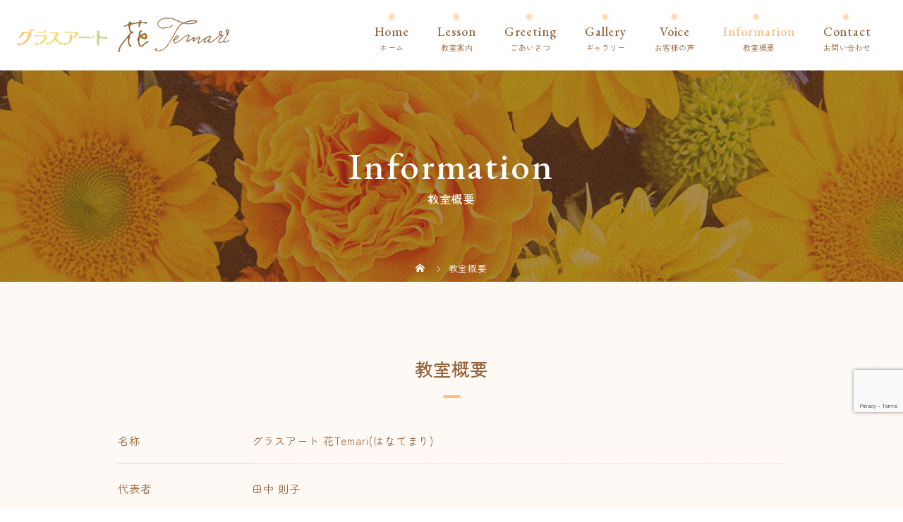

--- FILE ---
content_type: text/html; charset=UTF-8
request_url: https://hanatemari.net/classroom/
body_size: 12826
content:
<!DOCTYPE html>
<html class="pc" dir="ltr" lang="ja" prefix="og: https://ogp.me/ns#">
<head>
<!-- Google tag (gtag.js) -->
<script async src="https://www.googletagmanager.com/gtag/js?id=G-TC3BD3BSWR"></script>
<script>
  window.dataLayer = window.dataLayer || [];
  function gtag(){dataLayer.push(arguments);}
  gtag('js', new Date());

  gtag('config', 'G-TC3BD3BSWR');
</script>
<meta name="google-site-verification" content="DUkgjh60yNa9iUeSqFCZVavdHHm-zIiGbpIYEF9mROw" />
<meta charset="UTF-8">
<meta name="viewport" content="width=device-width">
<title>教室概要 - 岐阜県各務原市のグラスアート 花Temari</title>
<!--[if lt IE 9]>
<script src="https://hanatemari.net/wp-content/themes/story_tcd041/js/html5.js"></script>
<![endif]-->

		<!-- All in One SEO 4.9.3 - aioseo.com -->
	<meta name="description" content="教室概要をご覧いただけます。岐阜県各務原市で展開している花Temariのグラスアート教室は、趣味やハンドメイドの習い事をお探しの方に最適です。初心者から楽しめるクラフトを体験しましょう。" />
	<meta name="robots" content="max-image-preview:large" />
	<link rel="canonical" href="https://hanatemari.net/classroom/" />
	<meta name="generator" content="All in One SEO (AIOSEO) 4.9.3" />
		<meta property="og:locale" content="ja_JP" />
		<meta property="og:site_name" content="岐阜県各務原市のグラスアート 花Temari - 岐阜県各務原市で展開している花Temariのグラスアート教室は、趣味やハンドメイドの習い事をお探しの方に最適です。初心者から楽しめるクラフトを体験しましょう。" />
		<meta property="og:type" content="article" />
		<meta property="og:title" content="教室概要 - 岐阜県各務原市のグラスアート 花Temari" />
		<meta property="og:description" content="教室概要をご覧いただけます。岐阜県各務原市で展開している花Temariのグラスアート教室は、趣味やハンドメイドの習い事をお探しの方に最適です。初心者から楽しめるクラフトを体験しましょう。" />
		<meta property="og:url" content="https://hanatemari.net/classroom/" />
		<meta property="article:published_time" content="2024-03-05T10:41:55+00:00" />
		<meta property="article:modified_time" content="2024-04-16T06:10:10+00:00" />
		<meta name="twitter:card" content="summary_large_image" />
		<meta name="twitter:title" content="教室概要 - 岐阜県各務原市のグラスアート 花Temari" />
		<meta name="twitter:description" content="教室概要をご覧いただけます。岐阜県各務原市で展開している花Temariのグラスアート教室は、趣味やハンドメイドの習い事をお探しの方に最適です。初心者から楽しめるクラフトを体験しましょう。" />
		<script type="application/ld+json" class="aioseo-schema">
			{"@context":"https:\/\/schema.org","@graph":[{"@type":"BreadcrumbList","@id":"https:\/\/hanatemari.net\/classroom\/#breadcrumblist","itemListElement":[{"@type":"ListItem","@id":"https:\/\/hanatemari.net#listItem","position":1,"name":"\u5bb6","item":"https:\/\/hanatemari.net","nextItem":{"@type":"ListItem","@id":"https:\/\/hanatemari.net\/classroom\/#listItem","name":"\u6559\u5ba4\u6982\u8981"}},{"@type":"ListItem","@id":"https:\/\/hanatemari.net\/classroom\/#listItem","position":2,"name":"\u6559\u5ba4\u6982\u8981","previousItem":{"@type":"ListItem","@id":"https:\/\/hanatemari.net#listItem","name":"\u5bb6"}}]},{"@type":"Organization","@id":"https:\/\/hanatemari.net\/#organization","name":"\u5404\u52d9\u539f\u3067\u30b0\u30e9\u30b9\u30a2\u30fc\u30c8\u306a\u3089\u30b0\u30e9\u30b9\u30a2\u30fc\u30c8 \u82b1Temari","description":"\u5c90\u961c\u770c\u5404\u52d9\u539f\u5e02\u3067\u5c55\u958b\u3057\u3066\u3044\u308b\u82b1Temari\u306e\u30b0\u30e9\u30b9\u30a2\u30fc\u30c8\u6559\u5ba4\u306f\u3001\u8da3\u5473\u3084\u30cf\u30f3\u30c9\u30e1\u30a4\u30c9\u306e\u7fd2\u3044\u4e8b\u3092\u304a\u63a2\u3057\u306e\u65b9\u306b\u6700\u9069\u3067\u3059\u3002\u521d\u5fc3\u8005\u304b\u3089\u697d\u3057\u3081\u308b\u30af\u30e9\u30d5\u30c8\u3092\u4f53\u9a13\u3057\u307e\u3057\u3087\u3046\u3002","url":"https:\/\/hanatemari.net\/"},{"@type":"WebPage","@id":"https:\/\/hanatemari.net\/classroom\/#webpage","url":"https:\/\/hanatemari.net\/classroom\/","name":"\u6559\u5ba4\u6982\u8981 - \u5c90\u961c\u770c\u5404\u52d9\u539f\u5e02\u306e\u30b0\u30e9\u30b9\u30a2\u30fc\u30c8 \u82b1Temari","description":"\u6559\u5ba4\u6982\u8981\u3092\u3054\u89a7\u3044\u305f\u3060\u3051\u307e\u3059\u3002\u5c90\u961c\u770c\u5404\u52d9\u539f\u5e02\u3067\u5c55\u958b\u3057\u3066\u3044\u308b\u82b1Temari\u306e\u30b0\u30e9\u30b9\u30a2\u30fc\u30c8\u6559\u5ba4\u306f\u3001\u8da3\u5473\u3084\u30cf\u30f3\u30c9\u30e1\u30a4\u30c9\u306e\u7fd2\u3044\u4e8b\u3092\u304a\u63a2\u3057\u306e\u65b9\u306b\u6700\u9069\u3067\u3059\u3002\u521d\u5fc3\u8005\u304b\u3089\u697d\u3057\u3081\u308b\u30af\u30e9\u30d5\u30c8\u3092\u4f53\u9a13\u3057\u307e\u3057\u3087\u3046\u3002","inLanguage":"ja","isPartOf":{"@id":"https:\/\/hanatemari.net\/#website"},"breadcrumb":{"@id":"https:\/\/hanatemari.net\/classroom\/#breadcrumblist"},"datePublished":"2024-03-05T19:41:55+09:00","dateModified":"2024-04-16T15:10:10+09:00"},{"@type":"WebSite","@id":"https:\/\/hanatemari.net\/#website","url":"https:\/\/hanatemari.net\/","name":"\u5c90\u961c\u770c\u5404\u52d9\u539f\u5e02\u306e\u30b0\u30e9\u30b9\u30a2\u30fc\u30c8 \u82b1Temari","description":"\u5c90\u961c\u770c\u5404\u52d9\u539f\u5e02\u3067\u5c55\u958b\u3057\u3066\u3044\u308b\u82b1Temari\u306e\u30b0\u30e9\u30b9\u30a2\u30fc\u30c8\u6559\u5ba4\u306f\u3001\u8da3\u5473\u3084\u30cf\u30f3\u30c9\u30e1\u30a4\u30c9\u306e\u7fd2\u3044\u4e8b\u3092\u304a\u63a2\u3057\u306e\u65b9\u306b\u6700\u9069\u3067\u3059\u3002\u521d\u5fc3\u8005\u304b\u3089\u697d\u3057\u3081\u308b\u30af\u30e9\u30d5\u30c8\u3092\u4f53\u9a13\u3057\u307e\u3057\u3087\u3046\u3002","inLanguage":"ja","publisher":{"@id":"https:\/\/hanatemari.net\/#organization"}}]}
		</script>
		<!-- All in One SEO -->

<link rel="alternate" title="oEmbed (JSON)" type="application/json+oembed" href="https://hanatemari.net/wp-json/oembed/1.0/embed?url=https%3A%2F%2Fhanatemari.net%2Fclassroom%2F" />
<link rel="alternate" title="oEmbed (XML)" type="text/xml+oembed" href="https://hanatemari.net/wp-json/oembed/1.0/embed?url=https%3A%2F%2Fhanatemari.net%2Fclassroom%2F&#038;format=xml" />
<style id='wp-img-auto-sizes-contain-inline-css' type='text/css'>
img:is([sizes=auto i],[sizes^="auto," i]){contain-intrinsic-size:3000px 1500px}
/*# sourceURL=wp-img-auto-sizes-contain-inline-css */
</style>
<link rel='stylesheet' id='sbi_styles-css' href='https://hanatemari.net/wp-content/plugins/instagram-feed/css/sbi-styles.min.css?ver=6.6.1' type='text/css' media='all' />
<style id='wp-block-library-inline-css' type='text/css'>
:root{--wp-block-synced-color:#7a00df;--wp-block-synced-color--rgb:122,0,223;--wp-bound-block-color:var(--wp-block-synced-color);--wp-editor-canvas-background:#ddd;--wp-admin-theme-color:#007cba;--wp-admin-theme-color--rgb:0,124,186;--wp-admin-theme-color-darker-10:#006ba1;--wp-admin-theme-color-darker-10--rgb:0,107,160.5;--wp-admin-theme-color-darker-20:#005a87;--wp-admin-theme-color-darker-20--rgb:0,90,135;--wp-admin-border-width-focus:2px}@media (min-resolution:192dpi){:root{--wp-admin-border-width-focus:1.5px}}.wp-element-button{cursor:pointer}:root .has-very-light-gray-background-color{background-color:#eee}:root .has-very-dark-gray-background-color{background-color:#313131}:root .has-very-light-gray-color{color:#eee}:root .has-very-dark-gray-color{color:#313131}:root .has-vivid-green-cyan-to-vivid-cyan-blue-gradient-background{background:linear-gradient(135deg,#00d084,#0693e3)}:root .has-purple-crush-gradient-background{background:linear-gradient(135deg,#34e2e4,#4721fb 50%,#ab1dfe)}:root .has-hazy-dawn-gradient-background{background:linear-gradient(135deg,#faaca8,#dad0ec)}:root .has-subdued-olive-gradient-background{background:linear-gradient(135deg,#fafae1,#67a671)}:root .has-atomic-cream-gradient-background{background:linear-gradient(135deg,#fdd79a,#004a59)}:root .has-nightshade-gradient-background{background:linear-gradient(135deg,#330968,#31cdcf)}:root .has-midnight-gradient-background{background:linear-gradient(135deg,#020381,#2874fc)}:root{--wp--preset--font-size--normal:16px;--wp--preset--font-size--huge:42px}.has-regular-font-size{font-size:1em}.has-larger-font-size{font-size:2.625em}.has-normal-font-size{font-size:var(--wp--preset--font-size--normal)}.has-huge-font-size{font-size:var(--wp--preset--font-size--huge)}.has-text-align-center{text-align:center}.has-text-align-left{text-align:left}.has-text-align-right{text-align:right}.has-fit-text{white-space:nowrap!important}#end-resizable-editor-section{display:none}.aligncenter{clear:both}.items-justified-left{justify-content:flex-start}.items-justified-center{justify-content:center}.items-justified-right{justify-content:flex-end}.items-justified-space-between{justify-content:space-between}.screen-reader-text{border:0;clip-path:inset(50%);height:1px;margin:-1px;overflow:hidden;padding:0;position:absolute;width:1px;word-wrap:normal!important}.screen-reader-text:focus{background-color:#ddd;clip-path:none;color:#444;display:block;font-size:1em;height:auto;left:5px;line-height:normal;padding:15px 23px 14px;text-decoration:none;top:5px;width:auto;z-index:100000}html :where(.has-border-color){border-style:solid}html :where([style*=border-top-color]){border-top-style:solid}html :where([style*=border-right-color]){border-right-style:solid}html :where([style*=border-bottom-color]){border-bottom-style:solid}html :where([style*=border-left-color]){border-left-style:solid}html :where([style*=border-width]){border-style:solid}html :where([style*=border-top-width]){border-top-style:solid}html :where([style*=border-right-width]){border-right-style:solid}html :where([style*=border-bottom-width]){border-bottom-style:solid}html :where([style*=border-left-width]){border-left-style:solid}html :where(img[class*=wp-image-]){height:auto;max-width:100%}:where(figure){margin:0 0 1em}html :where(.is-position-sticky){--wp-admin--admin-bar--position-offset:var(--wp-admin--admin-bar--height,0px)}@media screen and (max-width:600px){html :where(.is-position-sticky){--wp-admin--admin-bar--position-offset:0px}}

/*# sourceURL=wp-block-library-inline-css */
</style><style id='global-styles-inline-css' type='text/css'>
:root{--wp--preset--aspect-ratio--square: 1;--wp--preset--aspect-ratio--4-3: 4/3;--wp--preset--aspect-ratio--3-4: 3/4;--wp--preset--aspect-ratio--3-2: 3/2;--wp--preset--aspect-ratio--2-3: 2/3;--wp--preset--aspect-ratio--16-9: 16/9;--wp--preset--aspect-ratio--9-16: 9/16;--wp--preset--color--black: #000000;--wp--preset--color--cyan-bluish-gray: #abb8c3;--wp--preset--color--white: #ffffff;--wp--preset--color--pale-pink: #f78da7;--wp--preset--color--vivid-red: #cf2e2e;--wp--preset--color--luminous-vivid-orange: #ff6900;--wp--preset--color--luminous-vivid-amber: #fcb900;--wp--preset--color--light-green-cyan: #7bdcb5;--wp--preset--color--vivid-green-cyan: #00d084;--wp--preset--color--pale-cyan-blue: #8ed1fc;--wp--preset--color--vivid-cyan-blue: #0693e3;--wp--preset--color--vivid-purple: #9b51e0;--wp--preset--gradient--vivid-cyan-blue-to-vivid-purple: linear-gradient(135deg,rgb(6,147,227) 0%,rgb(155,81,224) 100%);--wp--preset--gradient--light-green-cyan-to-vivid-green-cyan: linear-gradient(135deg,rgb(122,220,180) 0%,rgb(0,208,130) 100%);--wp--preset--gradient--luminous-vivid-amber-to-luminous-vivid-orange: linear-gradient(135deg,rgb(252,185,0) 0%,rgb(255,105,0) 100%);--wp--preset--gradient--luminous-vivid-orange-to-vivid-red: linear-gradient(135deg,rgb(255,105,0) 0%,rgb(207,46,46) 100%);--wp--preset--gradient--very-light-gray-to-cyan-bluish-gray: linear-gradient(135deg,rgb(238,238,238) 0%,rgb(169,184,195) 100%);--wp--preset--gradient--cool-to-warm-spectrum: linear-gradient(135deg,rgb(74,234,220) 0%,rgb(151,120,209) 20%,rgb(207,42,186) 40%,rgb(238,44,130) 60%,rgb(251,105,98) 80%,rgb(254,248,76) 100%);--wp--preset--gradient--blush-light-purple: linear-gradient(135deg,rgb(255,206,236) 0%,rgb(152,150,240) 100%);--wp--preset--gradient--blush-bordeaux: linear-gradient(135deg,rgb(254,205,165) 0%,rgb(254,45,45) 50%,rgb(107,0,62) 100%);--wp--preset--gradient--luminous-dusk: linear-gradient(135deg,rgb(255,203,112) 0%,rgb(199,81,192) 50%,rgb(65,88,208) 100%);--wp--preset--gradient--pale-ocean: linear-gradient(135deg,rgb(255,245,203) 0%,rgb(182,227,212) 50%,rgb(51,167,181) 100%);--wp--preset--gradient--electric-grass: linear-gradient(135deg,rgb(202,248,128) 0%,rgb(113,206,126) 100%);--wp--preset--gradient--midnight: linear-gradient(135deg,rgb(2,3,129) 0%,rgb(40,116,252) 100%);--wp--preset--font-size--small: 13px;--wp--preset--font-size--medium: 20px;--wp--preset--font-size--large: 36px;--wp--preset--font-size--x-large: 42px;--wp--preset--spacing--20: 0.44rem;--wp--preset--spacing--30: 0.67rem;--wp--preset--spacing--40: 1rem;--wp--preset--spacing--50: 1.5rem;--wp--preset--spacing--60: 2.25rem;--wp--preset--spacing--70: 3.38rem;--wp--preset--spacing--80: 5.06rem;--wp--preset--shadow--natural: 6px 6px 9px rgba(0, 0, 0, 0.2);--wp--preset--shadow--deep: 12px 12px 50px rgba(0, 0, 0, 0.4);--wp--preset--shadow--sharp: 6px 6px 0px rgba(0, 0, 0, 0.2);--wp--preset--shadow--outlined: 6px 6px 0px -3px rgb(255, 255, 255), 6px 6px rgb(0, 0, 0);--wp--preset--shadow--crisp: 6px 6px 0px rgb(0, 0, 0);}:where(.is-layout-flex){gap: 0.5em;}:where(.is-layout-grid){gap: 0.5em;}body .is-layout-flex{display: flex;}.is-layout-flex{flex-wrap: wrap;align-items: center;}.is-layout-flex > :is(*, div){margin: 0;}body .is-layout-grid{display: grid;}.is-layout-grid > :is(*, div){margin: 0;}:where(.wp-block-columns.is-layout-flex){gap: 2em;}:where(.wp-block-columns.is-layout-grid){gap: 2em;}:where(.wp-block-post-template.is-layout-flex){gap: 1.25em;}:where(.wp-block-post-template.is-layout-grid){gap: 1.25em;}.has-black-color{color: var(--wp--preset--color--black) !important;}.has-cyan-bluish-gray-color{color: var(--wp--preset--color--cyan-bluish-gray) !important;}.has-white-color{color: var(--wp--preset--color--white) !important;}.has-pale-pink-color{color: var(--wp--preset--color--pale-pink) !important;}.has-vivid-red-color{color: var(--wp--preset--color--vivid-red) !important;}.has-luminous-vivid-orange-color{color: var(--wp--preset--color--luminous-vivid-orange) !important;}.has-luminous-vivid-amber-color{color: var(--wp--preset--color--luminous-vivid-amber) !important;}.has-light-green-cyan-color{color: var(--wp--preset--color--light-green-cyan) !important;}.has-vivid-green-cyan-color{color: var(--wp--preset--color--vivid-green-cyan) !important;}.has-pale-cyan-blue-color{color: var(--wp--preset--color--pale-cyan-blue) !important;}.has-vivid-cyan-blue-color{color: var(--wp--preset--color--vivid-cyan-blue) !important;}.has-vivid-purple-color{color: var(--wp--preset--color--vivid-purple) !important;}.has-black-background-color{background-color: var(--wp--preset--color--black) !important;}.has-cyan-bluish-gray-background-color{background-color: var(--wp--preset--color--cyan-bluish-gray) !important;}.has-white-background-color{background-color: var(--wp--preset--color--white) !important;}.has-pale-pink-background-color{background-color: var(--wp--preset--color--pale-pink) !important;}.has-vivid-red-background-color{background-color: var(--wp--preset--color--vivid-red) !important;}.has-luminous-vivid-orange-background-color{background-color: var(--wp--preset--color--luminous-vivid-orange) !important;}.has-luminous-vivid-amber-background-color{background-color: var(--wp--preset--color--luminous-vivid-amber) !important;}.has-light-green-cyan-background-color{background-color: var(--wp--preset--color--light-green-cyan) !important;}.has-vivid-green-cyan-background-color{background-color: var(--wp--preset--color--vivid-green-cyan) !important;}.has-pale-cyan-blue-background-color{background-color: var(--wp--preset--color--pale-cyan-blue) !important;}.has-vivid-cyan-blue-background-color{background-color: var(--wp--preset--color--vivid-cyan-blue) !important;}.has-vivid-purple-background-color{background-color: var(--wp--preset--color--vivid-purple) !important;}.has-black-border-color{border-color: var(--wp--preset--color--black) !important;}.has-cyan-bluish-gray-border-color{border-color: var(--wp--preset--color--cyan-bluish-gray) !important;}.has-white-border-color{border-color: var(--wp--preset--color--white) !important;}.has-pale-pink-border-color{border-color: var(--wp--preset--color--pale-pink) !important;}.has-vivid-red-border-color{border-color: var(--wp--preset--color--vivid-red) !important;}.has-luminous-vivid-orange-border-color{border-color: var(--wp--preset--color--luminous-vivid-orange) !important;}.has-luminous-vivid-amber-border-color{border-color: var(--wp--preset--color--luminous-vivid-amber) !important;}.has-light-green-cyan-border-color{border-color: var(--wp--preset--color--light-green-cyan) !important;}.has-vivid-green-cyan-border-color{border-color: var(--wp--preset--color--vivid-green-cyan) !important;}.has-pale-cyan-blue-border-color{border-color: var(--wp--preset--color--pale-cyan-blue) !important;}.has-vivid-cyan-blue-border-color{border-color: var(--wp--preset--color--vivid-cyan-blue) !important;}.has-vivid-purple-border-color{border-color: var(--wp--preset--color--vivid-purple) !important;}.has-vivid-cyan-blue-to-vivid-purple-gradient-background{background: var(--wp--preset--gradient--vivid-cyan-blue-to-vivid-purple) !important;}.has-light-green-cyan-to-vivid-green-cyan-gradient-background{background: var(--wp--preset--gradient--light-green-cyan-to-vivid-green-cyan) !important;}.has-luminous-vivid-amber-to-luminous-vivid-orange-gradient-background{background: var(--wp--preset--gradient--luminous-vivid-amber-to-luminous-vivid-orange) !important;}.has-luminous-vivid-orange-to-vivid-red-gradient-background{background: var(--wp--preset--gradient--luminous-vivid-orange-to-vivid-red) !important;}.has-very-light-gray-to-cyan-bluish-gray-gradient-background{background: var(--wp--preset--gradient--very-light-gray-to-cyan-bluish-gray) !important;}.has-cool-to-warm-spectrum-gradient-background{background: var(--wp--preset--gradient--cool-to-warm-spectrum) !important;}.has-blush-light-purple-gradient-background{background: var(--wp--preset--gradient--blush-light-purple) !important;}.has-blush-bordeaux-gradient-background{background: var(--wp--preset--gradient--blush-bordeaux) !important;}.has-luminous-dusk-gradient-background{background: var(--wp--preset--gradient--luminous-dusk) !important;}.has-pale-ocean-gradient-background{background: var(--wp--preset--gradient--pale-ocean) !important;}.has-electric-grass-gradient-background{background: var(--wp--preset--gradient--electric-grass) !important;}.has-midnight-gradient-background{background: var(--wp--preset--gradient--midnight) !important;}.has-small-font-size{font-size: var(--wp--preset--font-size--small) !important;}.has-medium-font-size{font-size: var(--wp--preset--font-size--medium) !important;}.has-large-font-size{font-size: var(--wp--preset--font-size--large) !important;}.has-x-large-font-size{font-size: var(--wp--preset--font-size--x-large) !important;}
/*# sourceURL=global-styles-inline-css */
</style>

<style id='classic-theme-styles-inline-css' type='text/css'>
/*! This file is auto-generated */
.wp-block-button__link{color:#fff;background-color:#32373c;border-radius:9999px;box-shadow:none;text-decoration:none;padding:calc(.667em + 2px) calc(1.333em + 2px);font-size:1.125em}.wp-block-file__button{background:#32373c;color:#fff;text-decoration:none}
/*# sourceURL=/wp-includes/css/classic-themes.min.css */
</style>
<link rel='stylesheet' id='contact-form-7-css' href='https://hanatemari.net/wp-content/plugins/contact-form-7/includes/css/styles.css?ver=6.1.4' type='text/css' media='all' />
<link rel='stylesheet' id='foobox-free-min-css' href='https://hanatemari.net/wp-content/plugins/foobox-image-lightbox/free/css/foobox.free.min.css?ver=2.7.35' type='text/css' media='all' />
<link rel='stylesheet' id='story-slick-css' href='https://hanatemari.net/wp-content/themes/story_tcd041/css/slick.css?ver=6.9' type='text/css' media='all' />
<link rel='stylesheet' id='story-slick-theme-css' href='https://hanatemari.net/wp-content/themes/story_tcd041/css/slick-theme.css?ver=6.9' type='text/css' media='all' />
<link rel='stylesheet' id='story-style-css' href='https://hanatemari.net/wp-content/themes/story_tcd041/style.css?ver=1.13.1?20240524' type='text/css' media='all' />
<link rel='stylesheet' id='story-responsive-css' href='https://hanatemari.net/wp-content/themes/story_tcd041/responsive.css?ver=1.13.1?20240524' type='text/css' media='all' />
<link rel='stylesheet' id='story-footer-bar-css' href='https://hanatemari.net/wp-content/themes/story_tcd041/css/footer-bar.css?ver=1.13.1?20240524' type='text/css' media='all' />
<script type="text/javascript" src="https://hanatemari.net/wp-includes/js/jquery/jquery.min.js?ver=3.7.1" id="jquery-core-js"></script>
<script type="text/javascript" src="https://hanatemari.net/wp-includes/js/jquery/jquery-migrate.min.js?ver=3.4.1" id="jquery-migrate-js"></script>
<script type="text/javascript" src="https://hanatemari.net/wp-content/themes/story_tcd041/js/slick.min.js?ver=1.13.1?20240524" id="story-slick-js"></script>
<script type="text/javascript" src="https://hanatemari.net/wp-content/themes/story_tcd041/js/functions.js?ver=1.13.1?20240524" id="story-script-js"></script>
<script type="text/javascript" src="https://hanatemari.net/wp-content/themes/story_tcd041/js/responsive.js?ver=1.13.1?20240524" id="story-responsive-js"></script>
<script type="text/javascript" id="foobox-free-min-js-before">
/* <![CDATA[ */
/* Run FooBox FREE (v2.7.35) */
var FOOBOX = window.FOOBOX = {
	ready: true,
	disableOthers: false,
	o: {wordpress: { enabled: true }, countMessage:'image %index of %total', captions: { dataTitle: ["captionTitle","title"], dataDesc: ["captionDesc","description"] }, rel: '', excludes:'.fbx-link,.nofoobox,.nolightbox,a[href*="pinterest.com/pin/create/button/"]', affiliate : { enabled: false }},
	selectors: [
		".foogallery-container.foogallery-lightbox-foobox", ".foogallery-container.foogallery-lightbox-foobox-free", ".gallery", ".wp-block-gallery", ".wp-caption", ".wp-block-image", "a:has(img[class*=wp-image-])", ".foobox"
	],
	pre: function( $ ){
		// Custom JavaScript (Pre)
		
	},
	post: function( $ ){
		// Custom JavaScript (Post)
		
		// Custom Captions Code
		
	},
	custom: function( $ ){
		// Custom Extra JS
		
	}
};
//# sourceURL=foobox-free-min-js-before
/* ]]> */
</script>
<script type="text/javascript" src="https://hanatemari.net/wp-content/plugins/foobox-image-lightbox/free/js/foobox.free.min.js?ver=2.7.35" id="foobox-free-min-js"></script>
<link rel="https://api.w.org/" href="https://hanatemari.net/wp-json/" /><link rel="alternate" title="JSON" type="application/json" href="https://hanatemari.net/wp-json/wp/v2/pages/123" /><link rel="EditURI" type="application/rsd+xml" title="RSD" href="https://hanatemari.net/xmlrpc.php?rsd" />
<meta name="generator" content="WordPress 6.9" />
<link rel='shortlink' href='https://hanatemari.net/?p=123' />
<style type="text/css">

</style>
<noscript><style>.lazyload[data-src]{display:none !important;}</style></noscript><style>.lazyload{background-image:none !important;}.lazyload:before{background-image:none !important;}</style><style>
.content02-button:hover, .button a:hover, .global-nav .sub-menu a:hover, .content02-button:hover, .footer-bar01, .copyright, .nav-links02-previous a, .nav-links02-next a, .pagetop a, #submit_comment:hover, .page-links a:hover, .page-links > span, .pw_form input[type="submit"]:hover, .post-password-form input[type="submit"]:hover { 
	background: #FFB871; 
}
.pb_slider .slick-prev:active, .pb_slider .slick-prev:focus, .pb_slider .slick-prev:hover {
	background: #FFB871 url(https://hanatemari.net/wp-content/themes/story_tcd041/pagebuilder/assets/img/slider_arrow1.png) no-repeat 23px; 
}
.pb_slider .slick-next:active, .pb_slider .slick-next:focus, .pb_slider .slick-next:hover {
	background: #FFB871 url(https://hanatemari.net/wp-content/themes/story_tcd041/pagebuilder/assets/img/slider_arrow2.png) no-repeat 25px 23px; 
}
#comment_textarea textarea:focus, #guest_info input:focus, #comment_textarea textarea:focus { 
	border: 1px solid #FFB871; 
}
.archive-title, .article01-title a, .article02-title a, .article03-title, .article03-category-item:hover, .article05-category-item:hover, .article04-title, .article05-title, .article06-title, .article06-category-item:hover, .column-layout01-title, .column-layout01-title, .column-layout02-title, .column-layout03-title, .column-layout04-title, .column-layout05-title, .column-layout02-title, .column-layout03-title, .column-layout04-title, .column-layout05-title, .content01-title, .content02-button, .content03-title, .content04-title, .footer-gallery-title, .global-nav a:hover,  .global-nav .current-menu-item > a, .headline-primary, .nav-links01-previous a:hover, .nav-links01-next a:hover, .post-title, .styled-post-list1-title:hover, .top-slider-content-inner:after, .breadcrumb a:hover, .article07-title, .post-category a:hover, .post-meta-box a:hover, .post-content a, .color_headline, .custom-html-widget a {
color: #FFB871;
}
.content02, .gallery01 .slick-arrow:hover, .global-nav .sub-menu a, .headline-bar, .nav-links02-next a:hover, .nav-links02-previous a:hover, .pagetop a:hover, .top-slider-nav li.active a, .top-slider-nav li:hover a {
background: #B0CE7F;
}
.social-nav-item a:hover:before {
color: #B0CE7F;
}
.article01-title a:hover, .article02-title a:hover, .article03 a:hover .article03-title, .article04 a:hover .article04-title, .article07 a:hover .article07-title, .post-content a:hover, .headline-link:hover, .custom-html-widget a:hover {
	color: #FFB871;
}
@media only screen and (max-width: 991px) {
	.copyright {
		background: #FFB871;
	}
}
@media only screen and (max-width: 1200px) {
	.global-nav a, .global-nav a:hover {
		background: #B0CE7F;
	}
	.global-nav .sub-menu a {
		background: #FFB871;
	}
}
.headline-font-type {
font-family: Segoe UI, "Hiragino Kaku Gothic ProN", "ヒラギノ角ゴ ProN W3", "メイリオ", Meiryo, sans-serif;
}
a:hover .thumbnail01 img, .thumbnail01 img:hover {
	-moz-transform: scale(1.2); -ms-transform: scale(1.2); -o-transform: scale(1.2); -webkit-transform: scale(1.2); transform: scale(1.2); }
.global-nav > ul > li > a {
color: #666666;
}
.article06 a:hover:before {
background: rgba(255, 255, 255, 0.9);
}
.footer-nav-wrapper:before {
background-color: rgba(159, 136, 110, 0.8);
}
</style>

	
<!--スマホ 電話番号リンク-->
<script type="text/javascript">
  function smtel(telno){
    if((navigator.userAgent.indexOf('iPhone') > 0 && navigator.userAgent.indexOf('iPod') == -1) || navigator.userAgent.indexOf('Android') > 0 && navigator.userAgent.indexOf('Mobile') > 0){
        document.write('<a class="tel-link" href="tel:'+telno+'">'+telno+'</a>');
        }else{
        document.write('<span class="tel-link">'+telno+'</span>');
    }
}
</script>
<!--スマホ 電話番号リンク END-->
		
<!--オリジナルCSS-->
<link rel="stylesheet" type="text/css" href="https://hanatemari.net/wp-content/themes/story_tcd041/original.css?20240524">
<!--オリジナルCSS END-->

<!-- ファビコン -->
<link rel="icon" href="https://hanatemari.net/wp-content/themes/story_tcd041/img/favicon.ico">
 
<!-- スマホ用アイコン -->
<link rel="apple-touch-icon" sizes="180x180" href="https://hanatemari.net/wp-content/themes/story_tcd041/img/icon.png">

<!-- GoogleFont -->
<link rel="preconnect" href="https://fonts.googleapis.com">
<link rel="preconnect" href="https://fonts.gstatic.com" crossorigin>
<link href="https://fonts.googleapis.com/css2?family=EB+Garamond:wght@500&family=Zen+Maru+Gothic:wght@400;500;700&display=swap" rel="stylesheet">
<!-- GoogleFont END -->
	
<!-- FontAwesome-->
	<script src="https://kit.fontawesome.com/4d1ec530e1.js" crossorigin="anonymous"></script>
<!-- FontAwesomeEND-->
</head>
<body class="wp-singular page-template-default page page-id-123 wp-theme-story_tcd041 font-type2">
<div id="site-loader-overlay"><div id="site-loader-spinner" style="border: 3px solid rgba(255, 184, 113, .5); border-left: 3px solid #FFB871;">Loading</div></div>
<div id="site_wrap">
<header class="header">
	<div class="header-bar header-bar-fixed" style="background-color: #FFFFFF; color: #666666;">
		<div class="header-bar-inner inner">
			<div class="logo logo-image"><a href="https://hanatemari.net/" data-label="岐阜県各務原市のグラスアート 花Temari"><img class="h_logo lazyload" src="[data-uri]" alt="岐阜県各務原市のグラスアート 花Temari" data-src="https://hanatemari.net/wp-content/uploads/2024/04/logo_img.png" decoding="async" data-eio-rwidth="840" data-eio-rheight="137"><noscript><img class="h_logo" src="https://hanatemari.net/wp-content/uploads/2024/04/logo_img.png" alt="岐阜県各務原市のグラスアート 花Temari" data-eio="l"></noscript></a></div>
			<a href="#" id="global-nav-button" class="global-nav-button"></a>
			<nav id="global-nav" class="global-nav"><ul id="menu-%e3%82%b0%e3%83%ad%e3%83%bc%e3%83%90%e3%83%ab%e3%83%a1%e3%83%8b%e3%83%a5%e3%83%bc" class="menu"><li id="menu-item-134" class="global-menu-home menu-item menu-item-type-post_type menu-item-object-page menu-item-home menu-item-134"><a href="https://hanatemari.net/"><span></span>Home</a></li>
<li id="menu-item-140" class="global-menu-school menu-item menu-item-type-post_type menu-item-object-page menu-item-has-children menu-item-140"><a href="https://hanatemari.net/guidance/"><span></span>Lesson</a>
<ul class="sub-menu">
	<li id="menu-item-139" class="menu-item menu-item-type-post_type menu-item-object-page menu-item-139"><a href="https://hanatemari.net/question/"><span></span>よくある質問</a></li>
	<li id="menu-item-138" class="menu-item menu-item-type-post_type menu-item-object-page menu-item-138"><a href="https://hanatemari.net/art/"><span></span>グラスアート＋</a></li>
</ul>
</li>
<li id="menu-item-137" class="global-menu-greeting menu-item menu-item-type-post_type menu-item-object-page menu-item-137"><a href="https://hanatemari.net/greeting/"><span></span>Greeting</a></li>
<li id="menu-item-136" class="global-menu-gallery menu-item menu-item-type-post_type menu-item-object-page menu-item-136"><a href="https://hanatemari.net/photogallery/"><span></span>Gallery</a></li>
<li id="menu-item-363" class="global-menu-voice menu-item menu-item-type-post_type menu-item-object-page menu-item-363"><a href="https://hanatemari.net/voice/"><span></span>Voice</a></li>
<li id="menu-item-141" class="global-menu-information menu-item menu-item-type-post_type menu-item-object-page current-menu-item page_item page-item-123 current_page_item menu-item-has-children menu-item-141"><a href="https://hanatemari.net/classroom/" aria-current="page"><span></span>Information</a>
<ul class="sub-menu">
	<li id="menu-item-142" class="menu-item menu-item-type-taxonomy menu-item-object-category menu-item-142"><a href="https://hanatemari.net/category/topics/"><span></span>お知らせ＆ブログ</a></li>
</ul>
</li>
<li id="menu-item-135" class="global-menu-contact menu-item menu-item-type-post_type menu-item-object-page menu-item-135"><a href="https://hanatemari.net/contact/"><span></span>Contact</a></li>
</ul></nav>		</div>
	</div>
	<div class="signage" style="background-image: url();">
		<div class="signage-content" style="text-shadow: 2px 2px 2px #333333">
			<h1 class="signage-title headline-font-type" style="color: #FFFFFF; font-size: 50px;">Information</h1>
			<p class="signage-title-sub" style="color: #FFFFFF; font-size: 16px;">教室概要</p>
		</div>
	</div>
	<div class="breadcrumb-wrapper">
		<ul class="breadcrumb inner" itemscope itemtype="http://schema.org/BreadcrumbList">
			<li class="home" itemprop="itemListElement" itemscope itemtype="http://schema.org/ListItem">
				<a href="https://hanatemari.net/" itemprop="item">
					<span itemprop="name">HOME</span>
				</a>
				<meta itemprop="position" content="1" />
			</li>
						<li>教室概要</li>
					</ul>
	</div>
</header>
<div class="main">
	<div class="inner">
		<div class="post-header">
					</div>
	</div>
	<div class="clearfix">
		<div class="primary primary-full">
			<div class="post-content">
<section class="content_full info_sec">
<div class="content_inner">
<h2>教室概要</h2>
<table class="info_tbl">
<tbody>
<tr>
<th>名称</th>
<td>グラスアート 花Temari(はなてまり)</td>
</tr>
<tr>
<th>代表者</th>
<td>田中 則子</td>
</tr>
<tr>
<th>教室場所</th>
<td>以下のGoogleマップをご確認ください。</td>
</tr>
<tr>
<th>定休日</th>
<td>不定休</td>
</tr>
<tr>
<th>電話番号</th>
<td><script type="text/javascript">smtel('090-3967-4033');</script><br />
<span class="caution info-caution">営業等のお電話はご遠慮ください。</span>
</td>
</tr>
</tbody>
</table>
</div>
</section>
<section class="content_full info_sec">
<div class="content_inner">
<h2>教室場所</h2>
<div class="classroom_box">
<h3>開催場所①</h3>
<table class="info_tbl">
<tbody>
<tr>
<th>住所</th>
<td>岐阜県各務原市川島笠田町<br />
<span class="caution info-caution">詳しい住所はお問い合わせ時にお伝えします。</span>
</td>
</tr>
<tr>
<th>曜日</th>
<td>第3日曜日・第4木曜日<br />
<span class="caution info-caution">要相談</span><br />
<span class="caution info-caution">不定期</span></td>
</tr>
<tr>
<th>時間</th>
<td>10:00~12:00 / 13:30~15:30<br />
<span class="caution info-caution">その他相談</span></td>
</tr>
<tr>
<th>駐車場</th>
<td>有り</td>
</tr>
</tbody>
</table>
</div>
<div class="classroom_box flex-inner">
<div class="room_box">
<h3>開催場所② 加藤治療院</h3>
<table class="info_tbl">
<tbody>
<tr>
<th>住所</th>
<td>岐阜県岐阜市長良<br />
<span class="caution info-caution">詳しい住所はお問い合わせ時にお伝えします。</span></td>
</tr>
<tr>
<th>曜日</th>
<td>土曜日(不定期)</td>
</tr>
<tr>
<th>時間</th>
<td>11:00~13:00</td>
</tr>
<tr>
<th>駐車場</th>
<td>有り</td>
</tr>
</tbody>
</table>
</div>
<div class="room-map_box">
<iframe  width="100%" height="100%" style="border:0;" allowfullscreen="" loading="lazy" referrerpolicy="no-referrer-when-downgrade" data-src="https://www.google.com/maps/embed?pb=!1m18!1m12!1m3!1d3250.5391992947584!2d136.77454767625034!3d35.441443343108354!2m3!1f0!2f0!3f0!3m2!1i1024!2i768!4f13.1!3m3!1m2!1s0x6003abd77f47a14d%3A0xbff0198ac5b22d18!2z6Y2854G444Oe44OD44K144O844K45Yqg6Jek5rK755mC6Zmi!5e0!3m2!1sja!2sjp!4v1709635742221!5m2!1sja!2sjp" class="lazyload"></iframe>
</div>
</div>
<div class="classroom_box flex-inner">
<div class="room_box">
<h3>開催場所③<br />LIVEデザイン・カンパニー(株)鬼頭塗装</h3>
<table class="info_tbl">
<tbody>
<tr>
<th>住所</th>
<td>愛知県あま市七宝町遠島大切戸1472</td>
</tr>
<tr>
<th>曜日</th>
<td>第1日曜日・第3木曜日</td>
</tr>
<tr>
<th>時間</th>
<td>10:00~15:00</td>
</tr>
<tr>
<th>駐車場</th>
<td>有り</td>
</tr>
</tbody>
</table>
</div>
<div class="room-map_box">
<iframe  width="100%" height="100%" style="border:0;" allowfullscreen="" loading="lazy" referrerpolicy="no-referrer-when-downgrade" data-src="https://www.google.com/maps/embed?pb=!1m18!1m12!1m3!1d3260.9621722789143!2d136.8025027762416!3d35.18249535720893!2m3!1f0!2f0!3f0!3m2!1i1024!2i768!4f13.1!3m3!1m2!1s0x60039e6aa414274d%3A0x31db79e1cc4ff919!2zTElWReODh-OCtuOCpOODs-ODu-OCq-ODs-ODkeODi-ODvCDvvIjmoKrvvInprLzpoK3loZfmlpk!5e0!3m2!1sja!2sjp!4v1709635775286!5m2!1sja!2sjp" class="lazyload"></iframe>
</div>
</div>
</div>
</section>
			</div>
		</div>
	</div>
</div>
<footer class="footer">
	<section class="footer-gallery">
		<h2 class="footer-gallery-title headline-font-type" style="font-size: 40px;"></h2>
		<div class="footer-gallery-slider">
		</div>
	</section>
	
<!-- お問い合わせ -->
	<a class="footer_con_but" href="https://hanatemari.net/contact/">
		<section class="footer_con_sec">
			<div class="footer_con_inner">
			<h2 class="footer_con_title">Contact<span>お問い合わせ</span></h2>
			<p class="footer_con_text">グラスアート 花Temariについてのご質問など<br />各種お問い合わせはこちら</p>
		</div>
		</section>
	</a>
	
<section class="footer_contact_sec">
<div class="footer_contact_inner flex-inner">

<div class="footer_contact_bg">
	<h2 class="footer-logo-name">グラスアート 花Temari(はなてまり)</h2>
	<dl class="address_body">
		<dt class="address_title">定休日</dt>
		<dd class="address_text">不定休</dd>
	</dl>
<address class="footer_tel"><span class="footer_tel_sub">Tel.</span><script type="text/javascript">smtel('090-3967-4033');</script></address>
<p class="footer-con-caution">「WEBサイトを見た」とお伝えいただけるとスムーズです。</p>
<p class="footer-con-caution">営業等のお電話はご遠慮ください。</p>
	<ul class="sns__links">
		<li class="sns__links-item"><a class="footer_sns footer_mail_but" href="https://hanatemari.net/contact/#co"><span>Mail</span></a></li>
		<li class="sns__links-item"><a class="footer_sns footer_insta_but" href="https://www.instagram.com/glassart.noriko.t/" target="_blank" rel="noopener noreferrer"><span>Instagram</span></a></li>
	</ul>
</div>
	
<div class="footer_menu_bg">
<div class="footer-content-list flex-inner">
	<ul class="footer-content-list-outer">
		<li><a class="footer_but" href="https://hanatemari.net">ホーム</a></li>
		<li><a class="footer_but" href="https://hanatemari.net/guidance/">教室案内</a></li>
		<li><a class="footer_but" href="https://hanatemari.net/question/">よくある質問</a></li>
		<li><a class="footer_but" href="https://hanatemari.net/art/">グラスアート＋</a></li>
		<li><a class="footer_but" href="https://hanatemari.net/greeting/">ごあいさつ</a></li>
	</ul>
	<ul class="footer-content-list-outer">
		<li><a class="footer_but" href="https://hanatemari.net/photogallery/">ギャラリー</a></li>
		<li><a class="footer_but" href="https://hanatemari.net/classroom/">教室概要</a></li>
		<li><a class="footer_but" href="https://hanatemari.net/category/topics/">お知らせ＆ブログ</a></li>
		<li><a class="footer_but" href="https://hanatemari.net/contact/">お問い合わせ</a></li>
	</ul>
</div>
</div>
	
</div>
</section>
<!-- お問い合わせ END -->
	
	<div class="footer-content inner">
		<div class="footer-logo footer-logo-text" style="font-size: 26px;"><a href="https://hanatemari.net/">岐阜県各務原市のグラスアート 花Temari</a></div>
		<p class="align1"></p>
	</div>
	<div class="footer-bar01">
		<div class="footer-bar01-inner">
			<ul class="social-nav">
				<li class="social-nav-rss social-nav-item"><a href="https://hanatemari.net/feed/" target="_blank"></a></li>
			</ul>
			<p class="copyright"><small>Copyright &copy; 岐阜県各務原市のグラスアート 花Temari. All rights reserved.</small></p>
			<div id="pagetop" class="pagetop">
				<a href="#"></a>
			</div>
		</div>
	</div>
</footer>
 
</div>
<script type="speculationrules">
{"prefetch":[{"source":"document","where":{"and":[{"href_matches":"/*"},{"not":{"href_matches":["/wp-*.php","/wp-admin/*","/wp-content/uploads/*","/wp-content/*","/wp-content/plugins/*","/wp-content/themes/story_tcd041/*","/*\\?(.+)"]}},{"not":{"selector_matches":"a[rel~=\"nofollow\"]"}},{"not":{"selector_matches":".no-prefetch, .no-prefetch a"}}]},"eagerness":"conservative"}]}
</script>
<!-- Instagram Feed JS -->
<script type="text/javascript">
var sbiajaxurl = "https://hanatemari.net/wp-admin/admin-ajax.php";
</script>
<script type="text/javascript" id="eio-lazy-load-js-before">
/* <![CDATA[ */
var eio_lazy_vars = {"exactdn_domain":"","skip_autoscale":0,"threshold":0};
//# sourceURL=eio-lazy-load-js-before
/* ]]> */
</script>
<script type="text/javascript" src="https://hanatemari.net/wp-content/plugins/ewww-image-optimizer/includes/lazysizes.min.js?ver=760" id="eio-lazy-load-js"></script>
<script type="text/javascript" src="https://hanatemari.net/wp-includes/js/dist/hooks.min.js?ver=dd5603f07f9220ed27f1" id="wp-hooks-js"></script>
<script type="text/javascript" src="https://hanatemari.net/wp-includes/js/dist/i18n.min.js?ver=c26c3dc7bed366793375" id="wp-i18n-js"></script>
<script type="text/javascript" id="wp-i18n-js-after">
/* <![CDATA[ */
wp.i18n.setLocaleData( { 'text direction\u0004ltr': [ 'ltr' ] } );
//# sourceURL=wp-i18n-js-after
/* ]]> */
</script>
<script type="text/javascript" src="https://hanatemari.net/wp-content/plugins/contact-form-7/includes/swv/js/index.js?ver=6.1.4" id="swv-js"></script>
<script type="text/javascript" id="contact-form-7-js-translations">
/* <![CDATA[ */
( function( domain, translations ) {
	var localeData = translations.locale_data[ domain ] || translations.locale_data.messages;
	localeData[""].domain = domain;
	wp.i18n.setLocaleData( localeData, domain );
} )( "contact-form-7", {"translation-revision-date":"2025-11-30 08:12:23+0000","generator":"GlotPress\/4.0.3","domain":"messages","locale_data":{"messages":{"":{"domain":"messages","plural-forms":"nplurals=1; plural=0;","lang":"ja_JP"},"This contact form is placed in the wrong place.":["\u3053\u306e\u30b3\u30f3\u30bf\u30af\u30c8\u30d5\u30a9\u30fc\u30e0\u306f\u9593\u9055\u3063\u305f\u4f4d\u7f6e\u306b\u7f6e\u304b\u308c\u3066\u3044\u307e\u3059\u3002"],"Error:":["\u30a8\u30e9\u30fc:"]}},"comment":{"reference":"includes\/js\/index.js"}} );
//# sourceURL=contact-form-7-js-translations
/* ]]> */
</script>
<script type="text/javascript" id="contact-form-7-js-before">
/* <![CDATA[ */
var wpcf7 = {
    "api": {
        "root": "https:\/\/hanatemari.net\/wp-json\/",
        "namespace": "contact-form-7\/v1"
    }
};
//# sourceURL=contact-form-7-js-before
/* ]]> */
</script>
<script type="text/javascript" src="https://hanatemari.net/wp-content/plugins/contact-form-7/includes/js/index.js?ver=6.1.4" id="contact-form-7-js"></script>
<script type="text/javascript" src="https://hanatemari.net/wp-content/themes/story_tcd041/js/footer-bar.js?ver=1.13.1?20240524" id="story-footer-bar-js"></script>
<script type="text/javascript" src="https://www.google.com/recaptcha/api.js?render=6LeSdYMqAAAAAFG0jTi5_mE23urztLSPV9_Xad4B&amp;ver=3.0" id="google-recaptcha-js"></script>
<script type="text/javascript" src="https://hanatemari.net/wp-includes/js/dist/vendor/wp-polyfill.min.js?ver=3.15.0" id="wp-polyfill-js"></script>
<script type="text/javascript" id="wpcf7-recaptcha-js-before">
/* <![CDATA[ */
var wpcf7_recaptcha = {
    "sitekey": "6LeSdYMqAAAAAFG0jTi5_mE23urztLSPV9_Xad4B",
    "actions": {
        "homepage": "homepage",
        "contactform": "contactform"
    }
};
//# sourceURL=wpcf7-recaptcha-js-before
/* ]]> */
</script>
<script type="text/javascript" src="https://hanatemari.net/wp-content/plugins/contact-form-7/modules/recaptcha/index.js?ver=6.1.4" id="wpcf7-recaptcha-js"></script>
<script>
jQuery(function(){
jQuery(document).ready(function($){
	$(window).load(function() {
    	$("#site-loader-spinner").delay(600).fadeOut(400);
    	$("#site-loader-overlay").delay(900).fadeOut(800);
    	$("#site-wrap").css("display", "block");
	});
	$(function() {
		setTimeout(function(){
    		$("#site-loader-spinner").delay(600).fadeOut(400);
    	$("#site-loader-overlay").delay(900).fadeOut(800);
    		$("#site-wrap").css("display", "block");
    	}, 3000);
	});
});
jQuery(".footer-gallery-slider").slick({
 
		autoplay: true,
		draggable: true,
		infinite: true,
		arrows: false,
		slidesToShow: 4,
		responsive: [
    		{
     			breakpoint: 992,
      			settings: {
        			slidesToShow: 3
    			}
    		},
    		{
     			breakpoint: 768,
      			settings: {
        			slidesToShow: 2
      			}
    		}
  		]
	});
});
</script>
</body>
</html>


--- FILE ---
content_type: text/html; charset=utf-8
request_url: https://www.google.com/recaptcha/api2/anchor?ar=1&k=6LeSdYMqAAAAAFG0jTi5_mE23urztLSPV9_Xad4B&co=aHR0cHM6Ly9oYW5hdGVtYXJpLm5ldDo0NDM.&hl=en&v=PoyoqOPhxBO7pBk68S4YbpHZ&size=invisible&anchor-ms=20000&execute-ms=30000&cb=h3b1ft3zyqbm
body_size: 49476
content:
<!DOCTYPE HTML><html dir="ltr" lang="en"><head><meta http-equiv="Content-Type" content="text/html; charset=UTF-8">
<meta http-equiv="X-UA-Compatible" content="IE=edge">
<title>reCAPTCHA</title>
<style type="text/css">
/* cyrillic-ext */
@font-face {
  font-family: 'Roboto';
  font-style: normal;
  font-weight: 400;
  font-stretch: 100%;
  src: url(//fonts.gstatic.com/s/roboto/v48/KFO7CnqEu92Fr1ME7kSn66aGLdTylUAMa3GUBHMdazTgWw.woff2) format('woff2');
  unicode-range: U+0460-052F, U+1C80-1C8A, U+20B4, U+2DE0-2DFF, U+A640-A69F, U+FE2E-FE2F;
}
/* cyrillic */
@font-face {
  font-family: 'Roboto';
  font-style: normal;
  font-weight: 400;
  font-stretch: 100%;
  src: url(//fonts.gstatic.com/s/roboto/v48/KFO7CnqEu92Fr1ME7kSn66aGLdTylUAMa3iUBHMdazTgWw.woff2) format('woff2');
  unicode-range: U+0301, U+0400-045F, U+0490-0491, U+04B0-04B1, U+2116;
}
/* greek-ext */
@font-face {
  font-family: 'Roboto';
  font-style: normal;
  font-weight: 400;
  font-stretch: 100%;
  src: url(//fonts.gstatic.com/s/roboto/v48/KFO7CnqEu92Fr1ME7kSn66aGLdTylUAMa3CUBHMdazTgWw.woff2) format('woff2');
  unicode-range: U+1F00-1FFF;
}
/* greek */
@font-face {
  font-family: 'Roboto';
  font-style: normal;
  font-weight: 400;
  font-stretch: 100%;
  src: url(//fonts.gstatic.com/s/roboto/v48/KFO7CnqEu92Fr1ME7kSn66aGLdTylUAMa3-UBHMdazTgWw.woff2) format('woff2');
  unicode-range: U+0370-0377, U+037A-037F, U+0384-038A, U+038C, U+038E-03A1, U+03A3-03FF;
}
/* math */
@font-face {
  font-family: 'Roboto';
  font-style: normal;
  font-weight: 400;
  font-stretch: 100%;
  src: url(//fonts.gstatic.com/s/roboto/v48/KFO7CnqEu92Fr1ME7kSn66aGLdTylUAMawCUBHMdazTgWw.woff2) format('woff2');
  unicode-range: U+0302-0303, U+0305, U+0307-0308, U+0310, U+0312, U+0315, U+031A, U+0326-0327, U+032C, U+032F-0330, U+0332-0333, U+0338, U+033A, U+0346, U+034D, U+0391-03A1, U+03A3-03A9, U+03B1-03C9, U+03D1, U+03D5-03D6, U+03F0-03F1, U+03F4-03F5, U+2016-2017, U+2034-2038, U+203C, U+2040, U+2043, U+2047, U+2050, U+2057, U+205F, U+2070-2071, U+2074-208E, U+2090-209C, U+20D0-20DC, U+20E1, U+20E5-20EF, U+2100-2112, U+2114-2115, U+2117-2121, U+2123-214F, U+2190, U+2192, U+2194-21AE, U+21B0-21E5, U+21F1-21F2, U+21F4-2211, U+2213-2214, U+2216-22FF, U+2308-230B, U+2310, U+2319, U+231C-2321, U+2336-237A, U+237C, U+2395, U+239B-23B7, U+23D0, U+23DC-23E1, U+2474-2475, U+25AF, U+25B3, U+25B7, U+25BD, U+25C1, U+25CA, U+25CC, U+25FB, U+266D-266F, U+27C0-27FF, U+2900-2AFF, U+2B0E-2B11, U+2B30-2B4C, U+2BFE, U+3030, U+FF5B, U+FF5D, U+1D400-1D7FF, U+1EE00-1EEFF;
}
/* symbols */
@font-face {
  font-family: 'Roboto';
  font-style: normal;
  font-weight: 400;
  font-stretch: 100%;
  src: url(//fonts.gstatic.com/s/roboto/v48/KFO7CnqEu92Fr1ME7kSn66aGLdTylUAMaxKUBHMdazTgWw.woff2) format('woff2');
  unicode-range: U+0001-000C, U+000E-001F, U+007F-009F, U+20DD-20E0, U+20E2-20E4, U+2150-218F, U+2190, U+2192, U+2194-2199, U+21AF, U+21E6-21F0, U+21F3, U+2218-2219, U+2299, U+22C4-22C6, U+2300-243F, U+2440-244A, U+2460-24FF, U+25A0-27BF, U+2800-28FF, U+2921-2922, U+2981, U+29BF, U+29EB, U+2B00-2BFF, U+4DC0-4DFF, U+FFF9-FFFB, U+10140-1018E, U+10190-1019C, U+101A0, U+101D0-101FD, U+102E0-102FB, U+10E60-10E7E, U+1D2C0-1D2D3, U+1D2E0-1D37F, U+1F000-1F0FF, U+1F100-1F1AD, U+1F1E6-1F1FF, U+1F30D-1F30F, U+1F315, U+1F31C, U+1F31E, U+1F320-1F32C, U+1F336, U+1F378, U+1F37D, U+1F382, U+1F393-1F39F, U+1F3A7-1F3A8, U+1F3AC-1F3AF, U+1F3C2, U+1F3C4-1F3C6, U+1F3CA-1F3CE, U+1F3D4-1F3E0, U+1F3ED, U+1F3F1-1F3F3, U+1F3F5-1F3F7, U+1F408, U+1F415, U+1F41F, U+1F426, U+1F43F, U+1F441-1F442, U+1F444, U+1F446-1F449, U+1F44C-1F44E, U+1F453, U+1F46A, U+1F47D, U+1F4A3, U+1F4B0, U+1F4B3, U+1F4B9, U+1F4BB, U+1F4BF, U+1F4C8-1F4CB, U+1F4D6, U+1F4DA, U+1F4DF, U+1F4E3-1F4E6, U+1F4EA-1F4ED, U+1F4F7, U+1F4F9-1F4FB, U+1F4FD-1F4FE, U+1F503, U+1F507-1F50B, U+1F50D, U+1F512-1F513, U+1F53E-1F54A, U+1F54F-1F5FA, U+1F610, U+1F650-1F67F, U+1F687, U+1F68D, U+1F691, U+1F694, U+1F698, U+1F6AD, U+1F6B2, U+1F6B9-1F6BA, U+1F6BC, U+1F6C6-1F6CF, U+1F6D3-1F6D7, U+1F6E0-1F6EA, U+1F6F0-1F6F3, U+1F6F7-1F6FC, U+1F700-1F7FF, U+1F800-1F80B, U+1F810-1F847, U+1F850-1F859, U+1F860-1F887, U+1F890-1F8AD, U+1F8B0-1F8BB, U+1F8C0-1F8C1, U+1F900-1F90B, U+1F93B, U+1F946, U+1F984, U+1F996, U+1F9E9, U+1FA00-1FA6F, U+1FA70-1FA7C, U+1FA80-1FA89, U+1FA8F-1FAC6, U+1FACE-1FADC, U+1FADF-1FAE9, U+1FAF0-1FAF8, U+1FB00-1FBFF;
}
/* vietnamese */
@font-face {
  font-family: 'Roboto';
  font-style: normal;
  font-weight: 400;
  font-stretch: 100%;
  src: url(//fonts.gstatic.com/s/roboto/v48/KFO7CnqEu92Fr1ME7kSn66aGLdTylUAMa3OUBHMdazTgWw.woff2) format('woff2');
  unicode-range: U+0102-0103, U+0110-0111, U+0128-0129, U+0168-0169, U+01A0-01A1, U+01AF-01B0, U+0300-0301, U+0303-0304, U+0308-0309, U+0323, U+0329, U+1EA0-1EF9, U+20AB;
}
/* latin-ext */
@font-face {
  font-family: 'Roboto';
  font-style: normal;
  font-weight: 400;
  font-stretch: 100%;
  src: url(//fonts.gstatic.com/s/roboto/v48/KFO7CnqEu92Fr1ME7kSn66aGLdTylUAMa3KUBHMdazTgWw.woff2) format('woff2');
  unicode-range: U+0100-02BA, U+02BD-02C5, U+02C7-02CC, U+02CE-02D7, U+02DD-02FF, U+0304, U+0308, U+0329, U+1D00-1DBF, U+1E00-1E9F, U+1EF2-1EFF, U+2020, U+20A0-20AB, U+20AD-20C0, U+2113, U+2C60-2C7F, U+A720-A7FF;
}
/* latin */
@font-face {
  font-family: 'Roboto';
  font-style: normal;
  font-weight: 400;
  font-stretch: 100%;
  src: url(//fonts.gstatic.com/s/roboto/v48/KFO7CnqEu92Fr1ME7kSn66aGLdTylUAMa3yUBHMdazQ.woff2) format('woff2');
  unicode-range: U+0000-00FF, U+0131, U+0152-0153, U+02BB-02BC, U+02C6, U+02DA, U+02DC, U+0304, U+0308, U+0329, U+2000-206F, U+20AC, U+2122, U+2191, U+2193, U+2212, U+2215, U+FEFF, U+FFFD;
}
/* cyrillic-ext */
@font-face {
  font-family: 'Roboto';
  font-style: normal;
  font-weight: 500;
  font-stretch: 100%;
  src: url(//fonts.gstatic.com/s/roboto/v48/KFO7CnqEu92Fr1ME7kSn66aGLdTylUAMa3GUBHMdazTgWw.woff2) format('woff2');
  unicode-range: U+0460-052F, U+1C80-1C8A, U+20B4, U+2DE0-2DFF, U+A640-A69F, U+FE2E-FE2F;
}
/* cyrillic */
@font-face {
  font-family: 'Roboto';
  font-style: normal;
  font-weight: 500;
  font-stretch: 100%;
  src: url(//fonts.gstatic.com/s/roboto/v48/KFO7CnqEu92Fr1ME7kSn66aGLdTylUAMa3iUBHMdazTgWw.woff2) format('woff2');
  unicode-range: U+0301, U+0400-045F, U+0490-0491, U+04B0-04B1, U+2116;
}
/* greek-ext */
@font-face {
  font-family: 'Roboto';
  font-style: normal;
  font-weight: 500;
  font-stretch: 100%;
  src: url(//fonts.gstatic.com/s/roboto/v48/KFO7CnqEu92Fr1ME7kSn66aGLdTylUAMa3CUBHMdazTgWw.woff2) format('woff2');
  unicode-range: U+1F00-1FFF;
}
/* greek */
@font-face {
  font-family: 'Roboto';
  font-style: normal;
  font-weight: 500;
  font-stretch: 100%;
  src: url(//fonts.gstatic.com/s/roboto/v48/KFO7CnqEu92Fr1ME7kSn66aGLdTylUAMa3-UBHMdazTgWw.woff2) format('woff2');
  unicode-range: U+0370-0377, U+037A-037F, U+0384-038A, U+038C, U+038E-03A1, U+03A3-03FF;
}
/* math */
@font-face {
  font-family: 'Roboto';
  font-style: normal;
  font-weight: 500;
  font-stretch: 100%;
  src: url(//fonts.gstatic.com/s/roboto/v48/KFO7CnqEu92Fr1ME7kSn66aGLdTylUAMawCUBHMdazTgWw.woff2) format('woff2');
  unicode-range: U+0302-0303, U+0305, U+0307-0308, U+0310, U+0312, U+0315, U+031A, U+0326-0327, U+032C, U+032F-0330, U+0332-0333, U+0338, U+033A, U+0346, U+034D, U+0391-03A1, U+03A3-03A9, U+03B1-03C9, U+03D1, U+03D5-03D6, U+03F0-03F1, U+03F4-03F5, U+2016-2017, U+2034-2038, U+203C, U+2040, U+2043, U+2047, U+2050, U+2057, U+205F, U+2070-2071, U+2074-208E, U+2090-209C, U+20D0-20DC, U+20E1, U+20E5-20EF, U+2100-2112, U+2114-2115, U+2117-2121, U+2123-214F, U+2190, U+2192, U+2194-21AE, U+21B0-21E5, U+21F1-21F2, U+21F4-2211, U+2213-2214, U+2216-22FF, U+2308-230B, U+2310, U+2319, U+231C-2321, U+2336-237A, U+237C, U+2395, U+239B-23B7, U+23D0, U+23DC-23E1, U+2474-2475, U+25AF, U+25B3, U+25B7, U+25BD, U+25C1, U+25CA, U+25CC, U+25FB, U+266D-266F, U+27C0-27FF, U+2900-2AFF, U+2B0E-2B11, U+2B30-2B4C, U+2BFE, U+3030, U+FF5B, U+FF5D, U+1D400-1D7FF, U+1EE00-1EEFF;
}
/* symbols */
@font-face {
  font-family: 'Roboto';
  font-style: normal;
  font-weight: 500;
  font-stretch: 100%;
  src: url(//fonts.gstatic.com/s/roboto/v48/KFO7CnqEu92Fr1ME7kSn66aGLdTylUAMaxKUBHMdazTgWw.woff2) format('woff2');
  unicode-range: U+0001-000C, U+000E-001F, U+007F-009F, U+20DD-20E0, U+20E2-20E4, U+2150-218F, U+2190, U+2192, U+2194-2199, U+21AF, U+21E6-21F0, U+21F3, U+2218-2219, U+2299, U+22C4-22C6, U+2300-243F, U+2440-244A, U+2460-24FF, U+25A0-27BF, U+2800-28FF, U+2921-2922, U+2981, U+29BF, U+29EB, U+2B00-2BFF, U+4DC0-4DFF, U+FFF9-FFFB, U+10140-1018E, U+10190-1019C, U+101A0, U+101D0-101FD, U+102E0-102FB, U+10E60-10E7E, U+1D2C0-1D2D3, U+1D2E0-1D37F, U+1F000-1F0FF, U+1F100-1F1AD, U+1F1E6-1F1FF, U+1F30D-1F30F, U+1F315, U+1F31C, U+1F31E, U+1F320-1F32C, U+1F336, U+1F378, U+1F37D, U+1F382, U+1F393-1F39F, U+1F3A7-1F3A8, U+1F3AC-1F3AF, U+1F3C2, U+1F3C4-1F3C6, U+1F3CA-1F3CE, U+1F3D4-1F3E0, U+1F3ED, U+1F3F1-1F3F3, U+1F3F5-1F3F7, U+1F408, U+1F415, U+1F41F, U+1F426, U+1F43F, U+1F441-1F442, U+1F444, U+1F446-1F449, U+1F44C-1F44E, U+1F453, U+1F46A, U+1F47D, U+1F4A3, U+1F4B0, U+1F4B3, U+1F4B9, U+1F4BB, U+1F4BF, U+1F4C8-1F4CB, U+1F4D6, U+1F4DA, U+1F4DF, U+1F4E3-1F4E6, U+1F4EA-1F4ED, U+1F4F7, U+1F4F9-1F4FB, U+1F4FD-1F4FE, U+1F503, U+1F507-1F50B, U+1F50D, U+1F512-1F513, U+1F53E-1F54A, U+1F54F-1F5FA, U+1F610, U+1F650-1F67F, U+1F687, U+1F68D, U+1F691, U+1F694, U+1F698, U+1F6AD, U+1F6B2, U+1F6B9-1F6BA, U+1F6BC, U+1F6C6-1F6CF, U+1F6D3-1F6D7, U+1F6E0-1F6EA, U+1F6F0-1F6F3, U+1F6F7-1F6FC, U+1F700-1F7FF, U+1F800-1F80B, U+1F810-1F847, U+1F850-1F859, U+1F860-1F887, U+1F890-1F8AD, U+1F8B0-1F8BB, U+1F8C0-1F8C1, U+1F900-1F90B, U+1F93B, U+1F946, U+1F984, U+1F996, U+1F9E9, U+1FA00-1FA6F, U+1FA70-1FA7C, U+1FA80-1FA89, U+1FA8F-1FAC6, U+1FACE-1FADC, U+1FADF-1FAE9, U+1FAF0-1FAF8, U+1FB00-1FBFF;
}
/* vietnamese */
@font-face {
  font-family: 'Roboto';
  font-style: normal;
  font-weight: 500;
  font-stretch: 100%;
  src: url(//fonts.gstatic.com/s/roboto/v48/KFO7CnqEu92Fr1ME7kSn66aGLdTylUAMa3OUBHMdazTgWw.woff2) format('woff2');
  unicode-range: U+0102-0103, U+0110-0111, U+0128-0129, U+0168-0169, U+01A0-01A1, U+01AF-01B0, U+0300-0301, U+0303-0304, U+0308-0309, U+0323, U+0329, U+1EA0-1EF9, U+20AB;
}
/* latin-ext */
@font-face {
  font-family: 'Roboto';
  font-style: normal;
  font-weight: 500;
  font-stretch: 100%;
  src: url(//fonts.gstatic.com/s/roboto/v48/KFO7CnqEu92Fr1ME7kSn66aGLdTylUAMa3KUBHMdazTgWw.woff2) format('woff2');
  unicode-range: U+0100-02BA, U+02BD-02C5, U+02C7-02CC, U+02CE-02D7, U+02DD-02FF, U+0304, U+0308, U+0329, U+1D00-1DBF, U+1E00-1E9F, U+1EF2-1EFF, U+2020, U+20A0-20AB, U+20AD-20C0, U+2113, U+2C60-2C7F, U+A720-A7FF;
}
/* latin */
@font-face {
  font-family: 'Roboto';
  font-style: normal;
  font-weight: 500;
  font-stretch: 100%;
  src: url(//fonts.gstatic.com/s/roboto/v48/KFO7CnqEu92Fr1ME7kSn66aGLdTylUAMa3yUBHMdazQ.woff2) format('woff2');
  unicode-range: U+0000-00FF, U+0131, U+0152-0153, U+02BB-02BC, U+02C6, U+02DA, U+02DC, U+0304, U+0308, U+0329, U+2000-206F, U+20AC, U+2122, U+2191, U+2193, U+2212, U+2215, U+FEFF, U+FFFD;
}
/* cyrillic-ext */
@font-face {
  font-family: 'Roboto';
  font-style: normal;
  font-weight: 900;
  font-stretch: 100%;
  src: url(//fonts.gstatic.com/s/roboto/v48/KFO7CnqEu92Fr1ME7kSn66aGLdTylUAMa3GUBHMdazTgWw.woff2) format('woff2');
  unicode-range: U+0460-052F, U+1C80-1C8A, U+20B4, U+2DE0-2DFF, U+A640-A69F, U+FE2E-FE2F;
}
/* cyrillic */
@font-face {
  font-family: 'Roboto';
  font-style: normal;
  font-weight: 900;
  font-stretch: 100%;
  src: url(//fonts.gstatic.com/s/roboto/v48/KFO7CnqEu92Fr1ME7kSn66aGLdTylUAMa3iUBHMdazTgWw.woff2) format('woff2');
  unicode-range: U+0301, U+0400-045F, U+0490-0491, U+04B0-04B1, U+2116;
}
/* greek-ext */
@font-face {
  font-family: 'Roboto';
  font-style: normal;
  font-weight: 900;
  font-stretch: 100%;
  src: url(//fonts.gstatic.com/s/roboto/v48/KFO7CnqEu92Fr1ME7kSn66aGLdTylUAMa3CUBHMdazTgWw.woff2) format('woff2');
  unicode-range: U+1F00-1FFF;
}
/* greek */
@font-face {
  font-family: 'Roboto';
  font-style: normal;
  font-weight: 900;
  font-stretch: 100%;
  src: url(//fonts.gstatic.com/s/roboto/v48/KFO7CnqEu92Fr1ME7kSn66aGLdTylUAMa3-UBHMdazTgWw.woff2) format('woff2');
  unicode-range: U+0370-0377, U+037A-037F, U+0384-038A, U+038C, U+038E-03A1, U+03A3-03FF;
}
/* math */
@font-face {
  font-family: 'Roboto';
  font-style: normal;
  font-weight: 900;
  font-stretch: 100%;
  src: url(//fonts.gstatic.com/s/roboto/v48/KFO7CnqEu92Fr1ME7kSn66aGLdTylUAMawCUBHMdazTgWw.woff2) format('woff2');
  unicode-range: U+0302-0303, U+0305, U+0307-0308, U+0310, U+0312, U+0315, U+031A, U+0326-0327, U+032C, U+032F-0330, U+0332-0333, U+0338, U+033A, U+0346, U+034D, U+0391-03A1, U+03A3-03A9, U+03B1-03C9, U+03D1, U+03D5-03D6, U+03F0-03F1, U+03F4-03F5, U+2016-2017, U+2034-2038, U+203C, U+2040, U+2043, U+2047, U+2050, U+2057, U+205F, U+2070-2071, U+2074-208E, U+2090-209C, U+20D0-20DC, U+20E1, U+20E5-20EF, U+2100-2112, U+2114-2115, U+2117-2121, U+2123-214F, U+2190, U+2192, U+2194-21AE, U+21B0-21E5, U+21F1-21F2, U+21F4-2211, U+2213-2214, U+2216-22FF, U+2308-230B, U+2310, U+2319, U+231C-2321, U+2336-237A, U+237C, U+2395, U+239B-23B7, U+23D0, U+23DC-23E1, U+2474-2475, U+25AF, U+25B3, U+25B7, U+25BD, U+25C1, U+25CA, U+25CC, U+25FB, U+266D-266F, U+27C0-27FF, U+2900-2AFF, U+2B0E-2B11, U+2B30-2B4C, U+2BFE, U+3030, U+FF5B, U+FF5D, U+1D400-1D7FF, U+1EE00-1EEFF;
}
/* symbols */
@font-face {
  font-family: 'Roboto';
  font-style: normal;
  font-weight: 900;
  font-stretch: 100%;
  src: url(//fonts.gstatic.com/s/roboto/v48/KFO7CnqEu92Fr1ME7kSn66aGLdTylUAMaxKUBHMdazTgWw.woff2) format('woff2');
  unicode-range: U+0001-000C, U+000E-001F, U+007F-009F, U+20DD-20E0, U+20E2-20E4, U+2150-218F, U+2190, U+2192, U+2194-2199, U+21AF, U+21E6-21F0, U+21F3, U+2218-2219, U+2299, U+22C4-22C6, U+2300-243F, U+2440-244A, U+2460-24FF, U+25A0-27BF, U+2800-28FF, U+2921-2922, U+2981, U+29BF, U+29EB, U+2B00-2BFF, U+4DC0-4DFF, U+FFF9-FFFB, U+10140-1018E, U+10190-1019C, U+101A0, U+101D0-101FD, U+102E0-102FB, U+10E60-10E7E, U+1D2C0-1D2D3, U+1D2E0-1D37F, U+1F000-1F0FF, U+1F100-1F1AD, U+1F1E6-1F1FF, U+1F30D-1F30F, U+1F315, U+1F31C, U+1F31E, U+1F320-1F32C, U+1F336, U+1F378, U+1F37D, U+1F382, U+1F393-1F39F, U+1F3A7-1F3A8, U+1F3AC-1F3AF, U+1F3C2, U+1F3C4-1F3C6, U+1F3CA-1F3CE, U+1F3D4-1F3E0, U+1F3ED, U+1F3F1-1F3F3, U+1F3F5-1F3F7, U+1F408, U+1F415, U+1F41F, U+1F426, U+1F43F, U+1F441-1F442, U+1F444, U+1F446-1F449, U+1F44C-1F44E, U+1F453, U+1F46A, U+1F47D, U+1F4A3, U+1F4B0, U+1F4B3, U+1F4B9, U+1F4BB, U+1F4BF, U+1F4C8-1F4CB, U+1F4D6, U+1F4DA, U+1F4DF, U+1F4E3-1F4E6, U+1F4EA-1F4ED, U+1F4F7, U+1F4F9-1F4FB, U+1F4FD-1F4FE, U+1F503, U+1F507-1F50B, U+1F50D, U+1F512-1F513, U+1F53E-1F54A, U+1F54F-1F5FA, U+1F610, U+1F650-1F67F, U+1F687, U+1F68D, U+1F691, U+1F694, U+1F698, U+1F6AD, U+1F6B2, U+1F6B9-1F6BA, U+1F6BC, U+1F6C6-1F6CF, U+1F6D3-1F6D7, U+1F6E0-1F6EA, U+1F6F0-1F6F3, U+1F6F7-1F6FC, U+1F700-1F7FF, U+1F800-1F80B, U+1F810-1F847, U+1F850-1F859, U+1F860-1F887, U+1F890-1F8AD, U+1F8B0-1F8BB, U+1F8C0-1F8C1, U+1F900-1F90B, U+1F93B, U+1F946, U+1F984, U+1F996, U+1F9E9, U+1FA00-1FA6F, U+1FA70-1FA7C, U+1FA80-1FA89, U+1FA8F-1FAC6, U+1FACE-1FADC, U+1FADF-1FAE9, U+1FAF0-1FAF8, U+1FB00-1FBFF;
}
/* vietnamese */
@font-face {
  font-family: 'Roboto';
  font-style: normal;
  font-weight: 900;
  font-stretch: 100%;
  src: url(//fonts.gstatic.com/s/roboto/v48/KFO7CnqEu92Fr1ME7kSn66aGLdTylUAMa3OUBHMdazTgWw.woff2) format('woff2');
  unicode-range: U+0102-0103, U+0110-0111, U+0128-0129, U+0168-0169, U+01A0-01A1, U+01AF-01B0, U+0300-0301, U+0303-0304, U+0308-0309, U+0323, U+0329, U+1EA0-1EF9, U+20AB;
}
/* latin-ext */
@font-face {
  font-family: 'Roboto';
  font-style: normal;
  font-weight: 900;
  font-stretch: 100%;
  src: url(//fonts.gstatic.com/s/roboto/v48/KFO7CnqEu92Fr1ME7kSn66aGLdTylUAMa3KUBHMdazTgWw.woff2) format('woff2');
  unicode-range: U+0100-02BA, U+02BD-02C5, U+02C7-02CC, U+02CE-02D7, U+02DD-02FF, U+0304, U+0308, U+0329, U+1D00-1DBF, U+1E00-1E9F, U+1EF2-1EFF, U+2020, U+20A0-20AB, U+20AD-20C0, U+2113, U+2C60-2C7F, U+A720-A7FF;
}
/* latin */
@font-face {
  font-family: 'Roboto';
  font-style: normal;
  font-weight: 900;
  font-stretch: 100%;
  src: url(//fonts.gstatic.com/s/roboto/v48/KFO7CnqEu92Fr1ME7kSn66aGLdTylUAMa3yUBHMdazQ.woff2) format('woff2');
  unicode-range: U+0000-00FF, U+0131, U+0152-0153, U+02BB-02BC, U+02C6, U+02DA, U+02DC, U+0304, U+0308, U+0329, U+2000-206F, U+20AC, U+2122, U+2191, U+2193, U+2212, U+2215, U+FEFF, U+FFFD;
}

</style>
<link rel="stylesheet" type="text/css" href="https://www.gstatic.com/recaptcha/releases/PoyoqOPhxBO7pBk68S4YbpHZ/styles__ltr.css">
<script nonce="ufNQoXDA2LglcUeNGPMtfw" type="text/javascript">window['__recaptcha_api'] = 'https://www.google.com/recaptcha/api2/';</script>
<script type="text/javascript" src="https://www.gstatic.com/recaptcha/releases/PoyoqOPhxBO7pBk68S4YbpHZ/recaptcha__en.js" nonce="ufNQoXDA2LglcUeNGPMtfw">
      
    </script></head>
<body><div id="rc-anchor-alert" class="rc-anchor-alert"></div>
<input type="hidden" id="recaptcha-token" value="[base64]">
<script type="text/javascript" nonce="ufNQoXDA2LglcUeNGPMtfw">
      recaptcha.anchor.Main.init("[\x22ainput\x22,[\x22bgdata\x22,\x22\x22,\[base64]/[base64]/[base64]/bmV3IHJbeF0oY1swXSk6RT09Mj9uZXcgclt4XShjWzBdLGNbMV0pOkU9PTM/bmV3IHJbeF0oY1swXSxjWzFdLGNbMl0pOkU9PTQ/[base64]/[base64]/[base64]/[base64]/[base64]/[base64]/[base64]/[base64]\x22,\[base64]\\u003d\x22,\x22wq7DnRPCqcKCGlXCqcOgNcOvw5LClsOJw7LDmMKewo/ClERkwo8/L8KPw7YFwrlfwrjCognDg8Oebi7CksOfa37DuMOwbXJ1NMOIR8Klwo/CvMOlw5XDsV4cIFDDscKswptkwovDlnrCqcKuw6PDhMOjwrM4w53DsMKKSSzDrRhQBz/DuiJkw75BNnbDlyvCrcKXdSHDtMK3wrAHIQJzG8OYEMK9w43DmcK1wpfCpkU/YlLCgMOGNcKfwoZRdWLCjcKqwo/DoxELWgjDrMO5YsKdwp7CtAVewrt/wqrCoMOhfMOIw5/CiW3ChyEPw5PDrAxDwp/Dm8KvwrXCs8KOWsOVwrjChFTCo3PCq3F0w7rDumrCvcKyNmYMTcO+w4DDlhljJRHDqsOgDMKUwp7DiTTDsMOnNcOED0BbVcOXb8OEfCcXQMOMIsKYwrXCmMKMwrjDiRRIw5dZw7/DgsOvNsKPW8K+KcOeF8OCQ8Krw73Dn1nCkmPDkVp+KcK3w4LCg8O2woTDtcKgcsOkwqfDp0M2AirClgTDhQNHMsK2w4bDuRHDg2Y8KsOrwrtvwrdoQinCkEUpQ8K+wrnCm8Ouw4tua8KRIMKmw6x0wooxwrHDgsKnwrkdTHTCv8K4wps/wo0CO8OfUMKhw5/DriU7Y8OkLcKyw7zDvcOlVC9Sw43DnQzDhzvCjQNsIFMsKRjDn8O6EjATwoXCpFPCm2jCusKCwprDmcKlcy/CnC/CoCNhdE/[base64]/Ch8OvwpbDu8Kww6McQMKZKsOzAMO7VlQ0w5I7Di/[base64]/Cs3cpD8Ktw5LCkMO0wp58w7LCpsK2GsO8In1ZPsK+GyFrWnDCr8KPw4QkwprDiVvDnMKqQsKHw6A0RcKzw6LCoMKwYgLDvnjCh8OnRcOfw4nCgSnCgQQkKMO0J8KtwonDpQbDksKywobCoMK6wodMCQDCs8OIMEQIS8O8wpY9w7YAwp/[base64]/wo3CrWHDp8KkelxWacODfREaw7/DnMOww5bDqhxywqUTw4FAwpbDvMKQXkYFw4HDksO9XsOrw7t2EBjCi8OXOAQxw4hYY8KfwrPDtQvCnVDCmMO3TkPDgsOUw4HDgcOWcETCqsOIw7ooQBzDnMOhwo5pw4vCuGFLeE/DgQDClcO9TinCusKuBllVEsOWc8KDIMO7w5Ytw5rCohtpDcKKBcKjKcK8PcK7czTChFrCokfDscKQIMKQG8Kfw7tHWsKJd8O7wpgcwoM0J2oPJMOnKyrDmsK6wobCucKYw4bCv8K2P8OGcsKRQ8OpCcKRwoZawofDiTPCnkwqeU/CgsKWPUbDpzYdW2HDglwowoUIVMKAUVXCgxNkwrsMwpHCiR3CpcODw5Bhw7gNw4IaXxLDn8OKwo9pZ1wZwrzCojPCqcOLGMOxdcO3woLDkyNAIlBFbDXDkATDgybDrRXDp1EwRDU/ZMKMJD3ChWjCjkjDvsKIwoLDh8KiMcKbwpJLJ8OOb8KGwrHCmGDDlE9nLcObwogSAyZEXm5RJ8O7QjfDocOpw5xkw4FpwpYcPTPCnHjCqsK4w77DqmtLw6/[base64]/[base64]/[base64]/[base64]/[base64]/Cg2rDgHnDmcOqwpg7w67CmcOHc8KYNMKfwqw7w70lLlHCs8OJwpnCrsOWE0LDpcO7wrHDiGlIw58Lw5t/w6xRAytSw5XDnsOSZS4xw6ltWQxZOsK1YMOMwpM2KzTCvsOten7CpVsyKsOhBELCl8O/IsKpVxhKW0rDrsKXaWYEw5rCnRXCssONJh/Dv8KjImwuw6MMwpRdw540w5w4TMOtcnHCk8KzZ8OZcFcYwpfDt1fDj8Olwo53w4IcWcOyw6tmw4NQwqPDs8OrwqEvIE1Yw5/DtsKXfsK+VwrClhFLwqfCgsKow55HDQQow5jDp8O1UR1dwrfDhMKafMOww6jDskJgd2/[base64]/Co8OuwrHCgMOVw5HDr8OxEiQow78nf8OsMw/Ds8KaWH/[base64]/w5MlAxXCvxXCsEIHwos1w649wpXDo0IIw64Yd8KSDsOuw6bDtVdVeMKGY8Ozw5xwwplTwqE1wrvDgH8Pw7B2CjYYIcOqZcOMwqbDjHANBMOTOXN0P2pLGjI3w7nCg8K1w7ENw7FTS24aT8KRwrBjw6knw5/Cmw8Aw6zDtVswwojCoRwuLiQwUCR6cTtGw50eVMKyccKSCgzDukDCn8KMw6kuZxvDoW50wpzCj8KLwrzDlcKCw5nDicKOw5ciw7/DujDDhsO2F8KYwp1gw75nw4loJMOITUzDmxJVw6LCrMO6aU3CvBJ8wqJSOsKmw5fCnRDDq8KiMzfDoMK4AGfDrsODYQPDgzHCulMIfMORwr97wrbCkwzDtsKbwrPCpMK+QMOrwo5Aw5vDgMOLwoZYw5bCtcKTWsKbw7gcRcK/XBx7wqDCusKZw75wT1XDoB3CmjQfJzodw7XDhsO5wrvDqsOvZsKlw7fDvHYUDsK/wqlcworCr8KkBi7DvcKrw6DCpnYmwrLCqhZ5woE5esKFw5gCWcOjUsKyccOJfcO7wpzDkCfCn8OBakIoGmXDtsO8bMKOLXs1HCMMw5dywrdhb8Ozw4o/Z0pmMcOPYsOzw7/[base64]/Tn00wqLDvVU2GsOXem4qwpLCoMKXw75HwobCh8KtJsO6w7bDhg3CiMO4IcO7w7nDlh3CvyTCqcO+wp46wqPDoXvCi8OyXsOtHWHDusO8AsKgGsOBw7MRw4xAw5gqTDnCqWDCvgjCrcKvPE1uVRfCrkF3wrEOeFnCkcKjYV8+P8K9w4ZVw5nCrVLDuMK/[base64]/[base64]/[base64]/Cj8OkDDdZHMOSYi/DvknCh8Ovwqlhwr0PwqM+w7HDr8Oxw7XCkmHDoSXCrMO9SMK9CAxka33DmTfDu8OEFD16ODZaA2TCqylZJVRdw6PCpsOeAsKYXVYnwrnDhifDqk7Cp8K5w6DClTR3bsOywoNUT8K5elDCtVTDscOcwpVbwojCtSrCgsK+GVURw53Cm8K7Q8KWR8OQwrLDrhDClWYHDB/CgcOIw6fDtcKoDCnDpMOtwp3DtExCcTbCqMO9MMKvf3LDpsOXJ8O5OkbCl8OiPMKJbCvDr8O8FMKZw5lzw7V+wrrDtMO0J8KlwowVw5xVYRPCr8Oxc8KjwpjCtcOCwrBCw4zClcOCfEQZw4DDtsO6woBww7bDusKww6YAwo/CrGHConl3aDxdw5c7w6/[base64]/Cs2DCpDBSUmbDoMKnMsK5Fk1yw6bDm249cgjCgcKnwrk6WsO5dyR9IEhiwplOwqjCncOow4fDq0cJw6LDusOUwoDDqToLAHJewqXDizJAwrAIAsK/YMOiRwxBw7jDmsObcSBoQSjCqsOQSyTChsODeR9DVyUUw793KwLDq8KFJcKiwrhiwoDDv8K5YgjChEpgaw91I8KDw4DDv1rClsOtw6Y7c2l+woRPIsK3aMOXwqU+WE46RsKtwowZMFt9Fw/DkFnDn8O2IcOSw7Y9w7tAacO6w5o5A8KWwp5FMDHDiMKXcMOlw6/DoMOIwqTCpx/DlMOjw48kG8O0fsOrTwfCrB/CmMKmF0DCk8KEJMKSOkXDj8KLORcsw5vCjsKgOcOQHmnCvy/DusKfwrjDtkUbV3IBwpdfw7ogw5XDoFDDo8OJwqLDlEcnKSY8wogvIw8kXjLCjcOUMcKEGEt1OyvDjcKHZ3TDscKKa27DisOFY8OZwp4gwpoAdUjCh8OXwrnDo8OVw6vCssK9wrHCsMOew5zCnMOiVcKVXQLDkjHCp8Oka8OywoIcaSxpOXHDoxEQXU/CqykAw4U2PlZ4CsKtwqTDusOywprCtGnDjlLCrX9yYMOPZcK+wqt5EEDCrFt+w7xUwonDsTJUwo/DlwzDkVlcYhjDpH7DlyQhwoU2c8KzbsKKHR/Cv8OPwrnCn8OfwpTDg8O5WsKGO8OVwqtYwr/[base64]/wrjDkMOlasK2ITUxacKkwrLCssKQwrDCu8O7wqByJS/Ckxc/w7IwS8OAwpnDiWzDgsK6w6cVw6/[base64]/DjVoNwrvDq8Kzw6AGMiDDnRQkwo48w7zCjThOecKxchFVwq95L8Obw7wJw7XConAJworDo8OvEh7DswXDnyZGw5AzSsKmw6EEwoXCncOWw4nDohh/Y8KSecK0KA3CtlLDssKHwoRAX8Ohw4sORcO4w7dvwr1FAcKhACHDv0XCqcKEHH8PwpISFTfClS9Bwq7Cs8O8aMK+Q8KjIMKlw4DCucKJwodXw7V3XCTDvGp5UEtuw7wke8KZwosUwo/DlwI/CcOAPgNrWsOewqrDhgZTw4JtdH/DlwbCoQ/ClkTDtMKzXMKbwqp6FTZPwoNhw7pow4NGbVfCusOEfQHDix1ZC8KIw7/DpTpVaG7DmD7CocKtwqklwqk/[base64]/[base64]/DhcKcw4tBw7s3fcKZw7sqwo7ClcOGwp0eKU5DCEnDkMKhTgjCqMK9wqjCr8KJw6pAEcOeVS9FVgTCkMOmwqVXbmXCtsOlw5d7egE9wpo8KhnDiSHCqGEnw6jDmGnCsMK+EMK3w6kTw65RUyJYHiN5w4fCqhtqw6XCpyDCiwBNfh/ClsOEVEbCnMOJR8O+wp4bwp/Comh4wpgbw79Hw7fCo8OXbkHCrMKgw6vDgQTDncOWw4zDr8KoUMOTwqfDqzgXDMOhw75GMmsnwr/DgxvDmScMCkPCryrCvEhuGMOuJSQWwpI9w45Vwo/CoRjDlw3Cj8OydXZMb8OMWQjCsEUOKHEVwoDDssO1KhdmUcKaT8Kmw7w2w6vDv8O6w5JnFhA9JHlKE8O0S8KyZsOFBS/DllrDj3rCsndRQhF5wrBYMCbDr2U8E8KPw60lY8Kqw7Jkwp5Gw7vCnMKewpLDlhLDo23Cq21fwrFQwqvCvcO/w53Doh8GwoXDnGLCvcKKw4wxw6/Cp27ClB4OXVICNyPCnMKyw7B9woPDmRDDnMOOwpkGw6PDt8KSHcKzKMOlRibCgHU5w4vCisKgw5LDlcO2QcOELiAiwqMmMVXDgcKzwrJiwp/DgXnDpkrCjMOUdsOlw5gAw5xeZU7CtWLDhglSLQ/CvGDCpsK9GDTDo2V8w4zClsOgw7rCk05kw6BQPXLCjzcEw6HDjMOJBMKoYj4qInnCtC/DqsOpw7jDlMOtwo/Cp8Oiw5ZRw7jDocKkYxo2wrB3w6LCv27DpMK/w5EjHMK2w5w+AcOpw70Jw49WE1vDrsORGMOyDsKAwr/DqcOVw6ZVUlN9w6fDglQaSn7CmcKzIx5uwozDocKDwq0VbsO0M2VlIMKcB8OZwprCj8KyXcKNwo3DsMKUQcOQMsOga3FEw4w6Xjo5YcOyJEZbdB/DscKTw7wXe0h+JMKhwpnCunQyJDgFN8KWw5/[base64]/Cgl/DnmPCqsKZw6fDrEwzcMOcw7LCu8OtTMOLwqN1wrzDt8OITMK3RsONw5zCi8OePWo9wqEkKcKJLcO3w6vDtMKuFR5ZYsKOS8OQw4ZVw6nCucKlecKAK8K/W1jDkMKJw69NbMKjYB9FQsKbw68NwoFVUsO/[base64]/DtmXDuHTDtU5KwqDCiWPDiMOTfcO3VTttPU7CrsOJwop2w7Ayw7dHwo/DocKTfsOxa8ObwoIhRgJkCMOIZXwewpUpJlQJwrsfwoBQaz5DAz5iw6bDnSLDqivDlsOHwrBjw4/[base64]/CnhvCviXCicOLCcOkGsOpw6vCtcKGeEvCkcOkw6IZYWTDj8OTf8KPJcO/VcOxcmzCkwbDqSXDuDY0BjkDYlQLw5whwozCrCbDjcOwUkAOGT/DgcKSw5wzw5tUbVjCo8OvwrPDusOBw63CqQHDjsO3w4UEwpTDp8Kmw6BHFQbDosOXdMKyJcO+f8KVEcOpfsOca1hUaynDlBrCk8OvUTjCgsKnw7jDhcOTw5HCkSbCnQkyw5zCmmYJUBnDkmA2w4vCjH3DiTA0cAXDlD1rO8K5w6QhA2zCiMOWF8ORwr/Cp8KdwrfClMOlwq4EwoRbw4jDqS0pXWsNP8K1wpNrw715woUVwr7Cr8O0EsK/H8OtfUwzDlAZwqpwOsKsKsOkd8OEw70Nw6Quw5fCogsIY8OUwqbCm8OvwoxBw6jCs0zDk8KATsO5LAEwWF3Dq8O1w7nDn8OZwo7Chh/[base64]/CrMK6wpzCmsO+woRGFsODSB/[base64]/Du8K+w6DCjToZMn0tw4cBw5fCu1xRDSfCr37DtsKCw4rDlm/Cu8OnEmzCvMKJQwnDr8Obw4cLWsOIw6rCgGPDucO5PsKgIcOVwofDoUXClMKQbsO4w7HCkisBw4sRXMKHwpLDk257wp8kwoDCoVvDsxgsw5HDllHDtCg3PcKhEijCoU1ZNcOZEHAdK8KBFMK+dQrCjwPDqMOeRlpXw45Awoc1MsKQw4/[base64]/DmcKSwqvDnsK5bS7DoMKRSkdgwqLCpDQnwqUkZg9Qw5LDksOjw67DlcKBUMK1wpzCvsOJdcOLU8OsH8Oyw7AITMO6PsKzB8O1O0/CtXDCg0bDoMOTGzfCjsKjXX/DkcO6CMKvQcKfPMOUwp7DhxPDiMK2wodQMMKtbMKbO28XXsOIw5nCq8KYw5A6woHDnxXCs8OrByPDtMKUeG1iwqfDocKowp0bwrzCvmDCh8O2w4NKwoLCr8KAFcKaw40dck5PJUPDhcKPOcOIwpjChlrDu8OOwr/[base64]/Cr8OEw77Cujp2w71dwokywonCvMKkbcKTDyDDhcOKw4LCjMO6G8K6NAXDmzgbRMOyISlOw4vDig/DrcO3w4k9Ezokw6Izw4DCrMOowrDDtcKnw5cDAMOWwpJCwoHDusKqTcO8wq4PFFvCgBHCtMO8wqPDoQ0owrx2T8KQwrXDlcO1BcOCw5FHw7LCrlkLBQcnO1txEWLCvsOqwpJecWjDvsKXNwDChXdtwq/[base64]/CmjcROEwOw6Fpw7Y4VMO0I2vDoUo/Y0PDssOqwrdOYsO9ccOiwoVZfcO4w5hALlYxwrbDlsKEHH3DlsOTwoXDh8KwVipIw7FEEx0tIgfDsnNBc3VhwobDr2M8cF5ySMOmwqLDv8KiwqXDpntONy7CkcKJGcKYAcOnw5LChDgww5Uxa1HDoXg/woPCqgs0w4DDowLCncOiD8Kcw7k1w75QwoQQwqJewoFbw57CsCoCAMOPKcOlWSTDhUnCtiB6CR8cwpkmw4AXw5Vuw61pw5HCjMKvesKRwpvCmTJ6w6cywqbCviIlwpVHw67CqsKzDSbCnB9NIcOOwrdkw5s8w5/CtUXDncKrw6QjOmd5wr4PwpV9wqYAJVYQwpnDgsKvEMOIw6LCmjk/[base64]/DuCokUGXDh8OCw6rCrMO6wqcRwrbDsDpRwpvCpMOnLMKkwpwxwrPDmXzDp8OJZSN3GMOWwp0SVDAZw5IuZmlFM8K9JcOVw4/CgMOJAhNgDjccecKWw4Nnw7N9cA/DjBU6w5zCql4aw6hEw4vCtlJHcnfCuMKDw7J+HcKrwqvCjGzCl8OhwrnDmcKgXsOSw6PDt2Bswr1EV8K8w6TDi8OWH3EZw5DDp3nCgMOQKjXDk8KhwoPCjsOdwo/DoT/DhcOew6LCrnUkAUZRQC5EVcKIK1BDWEBmd1PCvgvCnUxawpDCnBYABMKhw4U5wprDtEbCmFXCusK7w6w0dmg+SsKLTD7Cu8KOGxvDtsOIw5dzwrErKcOLw5RjbMOiaTRfc8OIwoPDvRRow6nCpwjDq3LCrVXDpcOmwoJqw5jCrRzDnSlFw4kPwoLDucK+wogOal/CiMKFcgtRTHFFwr9uIFbClsOiR8OAW2xWwoBAwo5xf8K5e8Obw5XDr8KFw6PDrA4yWcOQO13Ch0J4HxJDwqY0WnIiCcKPd0loUkRsQ2Z/TA4RC8OTOw1XwoPDg1LDoMOmw51Tw7TDnBPCvGdIecKMw5nDh0EVB8K1MWrCuMOgwoELwovChXsQwrnCqsO/w6rCocKBPcKUwo7DhVJqMsOJwpRpw4cgwqN/[base64]/[base64]/Dhn7DgTTDssKHKMOuw64+b8O6acKaW8O0dMKJelXDoSBhesO8UsK+W1INwq7Cs8KrwpkJE8K5eVDDq8KKw4LDtnAbSsOawpJdwrYCw6TCiE8+CMOvw7E0H8OkwqA4W1hUw5LDmMKFHcKowoPDlcKRJMKNFFzCicOZwpRXwr/[base64]/CpiYSScKKMcKEw7YUZHMdwpUXMcKQXsOpZ3hvPRzDmMKSwo3ChMK1fMO8w5rCrCkSwr/[base64]/CuifCh2Vbw6R3JcKgw7JjcncrwprDqVhpfADDhAjCgsOHcwdXw7/CtWHDsyIuw5N5wprCi8OkwpZNU8KcIMKxcMOaw4otwofDmzMsP8KwNMO6w5LChMKCw5bDosK8WsO2w4nCn8Ojw4vCtcKdw4o0wqVbFw8YPcO6w53DoMO/OmRGHn4Vw4w/OB7CrMO/[base64]/CjMKtw5XDlEfCtxQxZylpKMKwPWDDiQ4Fw7DCucKlCsOGwoZ0BcKQwrXCn8OHwpE5w7/DvcO0w6XDkcKaZsKxTg7CkMKowovCsxLDixbDjsOowqXDsgQOwoMUw7oawrjDg8OGIB1IYVzDjMKmCXPCh8KYwpzDrloew4PDhGvDv8KswpPCmGzCuiQWM10vwqvDpkDCvUcbWsKOwrQJSWPDrA43FcKOw4/CixZkw57CicKJNjHCqDHDssKmE8KtZ3/Dg8KaFRgCG3cHKzNUwpHCklHCm2pGwq/CtBzCqm5HLsKywovDm0HDkloMwqvDgMOQN1HCucOkZcO9LUlkSBbDoEpkwoUDwqTDtSjDqA4LwonDtMKwScKGKsKjwrPDvMOkw68uCsORH8KRCVrClivDp2k1DAfCjsOrwoAndW1vw6bDrFMLVznClHk0G8KRVnV0w5zCrS/Cl1Ejw4IrwrV6RGrDpcKCBk07OisBw4zDozEswrPDnsK5dx/CjcK0w6HDu23DgkzCkcKqwp7DhsKyw6lLMcOjwrLDkhnCmHvDsSLCjSo4wr9Tw4DDtAfDgSwwPMKAQsKOw7xRw5x2TB3CpjU9wooNUMO5F1Z7wroCwrtMw5J4w5DDvsKpw53DucKuw78kw5xRw4/[base64]/CoRbDhy/DlsKEwrvDssKew6I0TcO8w6xlLwLDs1vClXbCinPDqwkydFrDjcKRw7nDo8KKwr3CmmB1akTCtl1bc8Kvw77CicKDwoXCoCHDv1IPcGwsNjdPDFnDnGDCk8KDw4zCrsKHVcOxw6nCusKGWWvDvDfClX/DksOOBsOgworDucKMw5PDosKgIA1gwqZKwrnDoFNdwrXCl8KIw758w6MXwq3CisKhJHrDvULCosO8wq8EwrIzZ8KHwobCtFPDr8KHw43DpcOmJTjDicOIwqPDhwvCmMOFW1DDlC0aw4HCqMKQw4YDA8Kmw57Cs1wYw7ljw5jDhMOdcsKdezvCi8O2JV/[base64]/CiSnDvhY2Y8ONMsOKw64CGcK9w5BBSFTDlWBtw6fCsSvCjWNqUT7DvsO1KMKnM8Odw5M/w7UjZsKHalhUw53Du8O0w4HDscKkcV55XcOnfsOPw7/Dr8O+NsKrAMKOwptlCcOXacO1fMOxP8OSasK7woTCrD5Pwr5ZUcOpdWkuFsKpwqXDhSrCmCx5w7bCoXLChMKzwofDlTfCisKXw5/DtsKdO8OEFSbDvcORF8KJWkBuWmh4LgvCj1F+w7rCpCrDgkLCtsOUJMOaWUsEMkDDkcKLw5s6JRvCisOhw7PDo8Klw4QqH8K0woZ4QsKuL8OFZcO0w7rCqsK/LnXClT5cDggewpg8Y8OWWyJXV8OJwpDCkcO+woF5fMOww53DlzcFw4bDvMODw4jDjMKFwpByw5bCuVrDoxPCkMKIwobChcO6wrbDs8OtwpXCm8KzbkwoBsKlw7hEwp0kck/ConfCv8KWwrXDisOWL8ODwp/DnsO8AXB2aCUYD8KkUcKcwoXDiFjDjkIvw4zClMKJw67DmizDpgLCnhvCqWHCpWgRw447wpwOw5x5wobDlykww7tUw5/[base64]/Dq3TDhhYsKcKQwrbCiyRvATDCvlwSRcKtLMKjWsKBOXrCpzFcwpzCi8OEOHDDu3QXdsOPNMK5wqBAbUPDklBMwqPCqBhWwrXDig9dfcK7SMOuPHbCtMOQwozDrT/[base64]/DpgBfQWQQNMKEGmLDr8OoJGnCiUY9A1l1w6sHwpPDpw8Awo8JHiXCuittw63Dvhdrw7HDmwvCmXQrIcOow4DCono/wrLDiXBDw5FgOsKAa8KBbMKdW8K9LMKNeVhyw7Now7nDrwY7OGYZwqbClMK3NDl/[base64]/OR5QZ8OcPwTCicK4w4ZowpXDkghKw6gowpsNwr0UeDBFJm8kLsOIUhPCunvDh8KRVWhTwpfDlsOdw6EcwqrDn3UjEhENwrvDjMKpEMO4bcOXw6BDEBLDv0rDhUtZw6xcCMKkw6jCr8KBG8KxY2rDqcKIGsOAPMKZRnzCn8OgwrvChVnDi1Z/wq4XOcKQw5sywrLCscO1Hw7CocOFwp8TLyFbw6lnZRNRw7BYa8OXwojDmMOyY21rFBzCm8KLw4fDljDCvMOATsKPFWDDrsKoKE/[base64]/fcKSKAjCgTjDp2zDpsOgc8Kpw7k/w6rDtTk2wpl3wqjCh0Iaw4bDqWXCrcOUwrvDgsOsHcK9YnEuw4TDoTh8C8KSwosCw65fw5h2DBIudMKyw7lKYCZiw5JQw4HDhX4Wf8OpYTA3OnLCjk7Dozl6woR+w4jDhcO3A8KBRl0FbcOAEsOtwqAPwpFCBwHDqAl4b8Kxfj3Com/CvsK0woYLcMOuR8OHw5wVwplGw7DCvzxjw416wopnTcO6LwYEw6TCqsK+dT3DisO7w5xWwrdTwoIcd1bDl3TCvU7DigYCKgtgfsK2K8KXw7MXLBXDisKUw6DCtsK6D1fDjy/[base64]/wopMwoZPwr3DicOQG37Dkgh5MsKlRQPDlTAFHMKWwpfCjMK6wrvCvMOxUEvDq8KewpIew5LDoAPDsjURwpXDrl0Cw63CnMOXUsK/wq7DscKlUhEyw43ClxACHMOEwo8ubsOdwoIOQixUYMOHe8KKZlLDtC19wo98w4HDmcKzw7EJYcOBwp3ClcO+worChC3CpAIxwozCjMKxwrXDvsO0csK3wrs/CllfU8OnwrjCjzkHNB3ChsO7RW1Awq/[base64]/DlEoNLsKAwporBgNGEMO0w6rDuMKzwphmYD1ww7A7w4XCqwHCnzxDccOyw7bChgjCnsKMQsO1ZMKswohMwrJnJRQow6XCqkLCmsOPNsOKw4t+wodXD8KSwq1wwqbDpxtcNwAHSnFkw4J/esOuw7Rqw7DCv8OJw6IIw4bDnkPCjcKMwqnDjyHDigE5w6gMAnjDqWZKw7DCtVbCrD/Dq8OxwobCmMKBUMK7wqNPwrsKXFNOaEtsw55Bw6LDtFjDuMOZwpDCo8O/[base64]/wqvChknCs23DlsKoTirCn1BcQcORw4RYw6soDsOXAE0/aMO7N8K/w6Fdw7EaJxBHdMKmw6PCncO/fMKAFnXCjMKFDcKqwpXDpsKkw5A1w7bDpsOow7lKIitiw67DvsKgHnTDpcOyGMOlwqAqXcOtWE5WaQvDhcKqCsKrwrjCmMO2PnDClT/Ci3TCqDRPesOKTcOvwr3DnMO7woNrwohgQkdOOMO4wpM3U8OPdgrCm8KCW2DDtAs4dGZ6K3LCssKGwqE7BwjClsKRW2rDtATDmsKgw7V9CsOzwrjCmMKrTMOCHh/Dq8KkwoJOwqHCv8KOw7LDvnfCnlwHw5kOwqYbw67CmcKRwoHDlMOrasKVHcOcw65AwpHDkMKzwrl7wr/CqQtcYcKBN8OEM07CsMKHDTjCvsO7w4c2w7xDw4M6CcKRdcKMw40kw5fCk1/DrMKpwpnCosO6DXI8w6AKVsKnJMOMRcKcNcK5dwXCtkA+wpHDvsKawrrCnk07QsKhXBsXVMKbw7Mhw4J4NB/DpAREw79Qw43CkcKYw44IFMOGwpfCtMOsDE/CgsKiwoQ8w6VWw540IcK3w5VHw4N2LC3DnA3CkcKdw41+w7ACwp/DnMK6B8KJDA/Co8OPRcOGCU7DicKgKBfCpVxCaEDDoQ3CoUdeWsObFcOnwrjDrMK9VsKCwqQswrQ9TWwZwro/[base64]/DsCADw5DCmE9LIsKewp17bzPDhMKqw5vDk8OAwrLCi8O0VcKAL8K/TsO/V8ONwrZ6U8KiaRAZwp7DhXrDmsK8acO3w6wZVsO/X8Onw7pbw5I6wp7CiMK4WS7CuivCkR0owo/ClVbCuMOaZcOfwpUnYsKqWRFnw4swS8OMEGJGQlt1w63CgsK4w4HDt24xHcK2w7NRI2TDrR0iBMOPaMKpwqBAwqZyw5JBwrzDv8KkCsO5DMKkwo/Dpl/CiHsjw6PCm8KpAcOaacO6VcOuRMOKL8KtR8ObPgpTWcOneh5rDANrwq57PcKFw5bCusK/wqHCkFPDgQ/DvsOrV8K3Ym5Iwqw7GykqAMKVw45VHMO4w5HCnsOsLwYyWsKTwrHCu2dZwr7CtB3CkT0iw4lJGCIxw43DkGhAZEDCgjJxw57CmwHCpUAnw6hCBcORw4/[base64]/[base64]/DgsKPwokXwr5Zw43CoRkYw7bCu3rDtcKiw4TCpgnDizjCgMO4MSxsPMOPw5pZwrfDpcO/wpE1w6Z4w40NXcOvwrTDl8KrF3vChcK3wrI7w4zDmDAAw63DsMK6OwYcXB3DsBxMYsO7aGPDpMKswo7CtQfCvsO8wpfCv8KnwocPRsKwTMKAKcO9woHDu1puwoVYwr/Cmjk9EsOYWMKHYWvDoFoZZsK6wqTDg8OGDxwfBWnCqljCvFbCgmp+F8OtQ8OdezXCrWbDhRrDjmPDuMOWbsOAwoLCjcO4wo1UbjrClcO+UsOsw4vCk8OhI8K9aXNKQGTDq8O9DcObAFcKw5Bsw7HDjCwLwpbDkMKKwrJjw5w+cSM/AC4Xw5lrw4zDtVsqQsKrw6/CqCwNAlrDqjNNIMOUdsOLVxTDksO+wrwqMcKtCnVbw6MXwozDk8OIKT/DmlXDrcKzGHtKwqfDksKYwo7CisK9wqLCj3VhwoLClSTDtsOCJFMEczsvw5HCj8OMwpHDnsKEw4Q0aDBEV0YDwpbClE7Di1/CpsOwwojDrsKrTG/CgmrCmMOBw7nDisKMwrwdEyDCqhcVHhvCtsO0BDnCoFjCh8OUwrDCvlJhZDZow4DDjnvCnkh0PU4lw7fDsQ9nRD96SsKybcOSNSTDkMKBdcO6w6wpfVdPwqnCuMOxIsOmNywjR8OWw6zCtUvCtQsdw6XDvsOowpvDtsO9w7vCs8K/wqsNw5zClcKCJMKjwozCjSx+wrR5QEjCpcKyw53Ci8KBJMOqPkjCv8OQDADDnm7DpMKEw5gZJMKyw6DDoG3Ct8KFSwd9MsK+bcOqwrHDn8OhwqYwwp7DqXEWw6DDtMKOw5RqKcOSd8K/[base64]/wofChXQ3cj9fcmvDh3LCjVrCusOdwqjDrcKXM8KxJE9owqTDgjgGFsK9w6TCokk2J2vCgRM2woVbC8KoWx3CgsOGBcKUNDN2M1ADLMOsVB7DjMOuwrQDDW5lwq3CnlIZwovDkMOpEwtQRUFIw6s1w7HCpMOZw6LCojfDn8KGIMO3wpPCsgPDnW/DjgJfSMOSTQrDrcK0bcOjwqYPwr/CixXCvsKJwrlew5dMwqHCh2JUbcKSDH0Cwppzw5g4wonCvRYMT8Kew6MJwpHDh8O4w73CuXMgKVvCmMKMw4UMw7PClCFLc8OSJsKJw7Zzw7EqYSfCo8OFwo3DoTJrw5HCnU4Rw4HDkGsIwqrDgFt9woxiOh7CmGjDocKdwqHCrMKZw61Xw7/Dg8KtUlvCv8KjLcKmwphVwoozw6XCvwITwpgmwofDsyJqw4/DvMKmwoZeGSjDiFZSwpXCsnnCjknCnMOrRMKsb8KtwpLCs8KuwonCjMKYAMKRwo/Dq8Kfw4Vxw5xzXh5gYlYtQsOoQXrDh8KfdMO7w5FYIlB+w5ZNIsODNcKvdMOCw5E+wq1bOMOCw6xuAsKMwoAGwopFb8KRdMOcW8OWCW5dwpPCi0DCu8Krwq/DvsOfCMKJbzUwCn9rdkZOw7AZOH3CksOFwo0NCSMow450CBfCo8ODw7jCm1bCl8OoYMKnf8KCwq8gPsOSanoDNGIoTT3DtRrDnMKyVsKhw6vCr8KKeiPCh8KQeCfDscKQKw5xWcKcPcOmw7jDoHHDm8Ksw4HCpMOowpXCtCRJCAd9wrwdZm/Di8Kmwoxow4Ekw5Mywo3DgcKdcQkHw6hww6jCh2bDh8O1EcODEMO2wo7DlcKZYXA6wpYdakM/HsKnw7fCuhTDvcKUwqhxE8KXGS0mw7DDuXjDhm7CtHjCo8OnwoFje8OfwqPCksKSfcKKwqtlw7bCvHLDlsOod8K6wrsBwoJjCmVNwpTCicKBExMFwp04w4PCr2Yaw68aOmIAw5YwwoPDicOhOkIAYA/DtsKawotRWsKgwqjDuMOoPMKTJ8OWLMKUHi7CocKbwpLDhMOLC0sWcX/Di3EiwqPCvhHClcObE8OSEMK4UBoJIMKLwrzDusOaw69NJcOZfcKbYsK5L8KPwoIewqIIw4PCrW0KwqTDqFJvw7fCim53w7XDpjV8MFVCYcKQw5ExEsKWBcKtasOEIcO6TmMPwqJ/BD/[base64]/WzHDhiAPw5nCvG8SKMOSFsOzw6XCuUjCsEodwpIpZcOjFjBWwpVlAXLDj8Kzw5JHwq9cXXDDq3ZMX8KDw5d+IMKBNWrCkMK9wp7DpgrDq8OdwoV8w5pveMOFMsKWwo7Dm8KvZBDCpMOxw5LCocOgHQrCjAnDlAVewoY/woLCmsOYSlPDiB3CscO2DwXCvcOJwoZ7C8O8w7APw40CBD4wVMK4B0/CkMOYwr9xw7nCqMOVw5IlJCDDsV/DuThTw7ofwow5NEAHwodRURzDtCErwrXDu8K9UxhWwqF4w6sOwp/[base64]/DniwrPcOGYsOSw7vCoMOtwp/DrEkaRsKvw48mScOZOG0TY3s9wqoPwpJCwpHDlcKKNsOCw7rDnsO9TgQ2JFPDrsOuwpItw784wrzDmiHCp8KBwpIkw6LClA/CssOvEzcNPCfDrcORcHI5w73Dql3Dg8OEw5hFblcCwqVkM8KcGcKrw7QDwq0gBcKJw7LCv8OuN8K7wqcsNxnDtiUYAMOGWz3CmCMWw4HCrT8Rw7daYsKOfHrDuj/DgMKBP1TChGZ+w7RTV8KgK8KOc1QufVPCt2fCu8KzVGbCqnrDv3p5HcKxw44+w6jCjMOUYChnDUIVGMOsw7LDk8OUw57DhAh4w6NNSXPCssOiMX/DocONwpwKIsOUwpTCk1oCZcKwBHfDiSvDn8K2eylAw5lIWS/DlhsWwonCjQLCg2Z1w7ZqwrLDjHQMWcOKZMOvw5dzwoUYw5EPwpjDlsKrwp7CkCHCgcOWQArDg8OTFMKoSGzDrgg3w4sOPcKZw4XCncOjw6hTwoNYw48qZzXDjkjDuxErw6HDncOKTcOAKlgWwr4LwqTCjsKcwq/[base64]/CpkHDrMKTWg3Cq8KXfcK0w5TCiRfDphdcw6ktKG7CusOjNMK/acOTecO9TcKtwo1zaVTCsFnDi8KHH8OJw4bDqyLDj2Aow4TDjsOKwpzCocKwYBPChMOow7hLKzPCuMKdPn97TEjDuMKfFhQKSMONJsKAXsKIw6LCrcO4N8OOe8OawpZ9f2jCl8ODw47ClcOGw5kmwo/CjwwXPsOdDGnCtcOJYXNmwrN3w6Z0C8KXwqU/w5xSwpfCm27DvcKXZMKBwpd/wq96w5TCgiEfw6fDrW7CucOBw4pASCZpwoDDpmNcwqV5Y8O7w7bCk1t/w5XDrcKRHsKOIRPCpG7Ci3hywopcwqAiLcOxT39RwoTCtMOfwpPDh8O+wpjCncOnD8KsesKqw6bCr8Obwq/DlsKCJcO5wq1IwppCI8KKw7zCscOdwprDqcKRwojDrgJHworDqklRGXXCmQ3Cgl47wobDk8KqR8OZw6HClcOMwo8HAm3Ctx7DosK5wo/CqW4nwqZEdsOXw5XChMO0w6nChsKBAcONJsKjwoPDh8Ouw47DmB/Dr1xjwozCo1LDkUoBw5PDowkawqXCmExEwrzCuDzDm2vDl8KxNcO0F8KNdMKSw7gQwqDDqgvCgcO3w7hUw6cAFVQNwqtzS1VTw48Qwqtlw64Zw43Cm8OhT8OZwovDksKZMcOmJQFyIcKkdifDp27CsmfCvsKBBMOwGMO/wo0zw5zCqlbCkMKuwrrDn8OBXG9GwooSwr3Dm8Kpw7kmP2kRW8KXQFDCncOgV2/Dv8K6ecKbWUnDhTYLXsKNw4nCmzHCo8OhSHwawrggwooCwpogGx8zwpR0w6DClUNwPsOjXsOEwq1he2kDIXnDnRsFw4PConrDocKvalvDgsO6MsOuw7DDpcO9D8OwTsOSFH/ChsKwAQocw4clZMKjFMOKwqnDhhYEM2HDqxAqw450wpg6Zws+EsKdecKkw5onw6Yyw7UDd8KvwpRgw4BKYsKZCsK7wr4tw4/CksOCEiZxOxTCssORwq7DiMOLw4TDtsKiwrxHA1PDpcOCXMOqw6/DsAloYcK5wpZifjjDssOZw6TDoxrDgcOzOzvDrVHCsERDAMO6LFzCr8Oqw5sHw77CkH80Ek4UMMOZwqY9R8KBw6AYbn3CtMOzdknCj8Omw6ROwpHDvcKBw6h0STgswq3CnjhHw6NEcgsAw6bDlcKjw4DDocKtwok/wrLCpDVbwpLDjsKMUMOFwqNkZcOvBxvCqVDCuMK0w7zCjEdfacObw70JHFwXUFrCpMOhY3DDq8KCwqdJw6U6L0fDtEVEw6LDicKWwrXCgsKrw5sYf2cacVthaUXDpcOIYh9bw5bCmRLCpG46wokjwrg6wpTDjsONwqU0w4bCvMKzwqjDqw/DiCbDmmhPwq5ADGPCosO+w7XCrMKHwprCpMOxacKAcsO/[base64]/w7nCrkI4wporwrXCnBDDqsOow5BBGMKpwpzDlcO9w5nCqsKzwqpYIRHCoQMLbsOSwqfCqMO4w5DDicKcw77Cv8KbK8Oce0rCrsKnwo4OVkFQCMKUYnvCmMODwq7Co8OCYsK7wojDj2/Ck8KXwqPDh1J3w4rCmsKHI8ORKcOABHpxJcKYbSBBFSbCsXNOw65fERROEMOKw6/CkXLDn3/DmMO6HsOpX8O3w73ClMKQwqrDig83w7IQw5koTnU8wpXDosK5Gxg2csO9wpldU8KHwpDCqSLDtsKqEMKpZsKYDcKNecKbwoF6wqxXwpIaw7A+w6wlcxPCnizCjWsYw6V4w4xbEQ/ChcO2wqzCpMKmSFrDuyDCksKewq7Cn3VNwq/DgsOnLsOIesKDwoHDs0cRwqzCnDrCq8OVwpLCrcO5OsOjHhQtw6PCu2ZwwqwNwrBUF3RbNlPClsOswrZteCtyw4/CjlLDnBzDn0szLHcZKiAsw5NZwo3CrcKPwqHCncKOOMOew4UHw7oxwr8Bw7fDrsOUwpzDp8KMP8KXLnoGUHR0C8Obw59Kwqcswo16wrHCjTx/Q1xVS8KgAMKvC03CgsOAZV17wpLCp8Okwq3Chl/[base64]/CuFMKfRPCmg/Dp3loeRUsEMKfc8OFw4QrIGvCvxVyCsK9aD5ZwqsDw5jDu8KqNcKYwpDClMKPw5tew79HJ8KyLmTCt8OgFsO9w7zDpzvCl8OdwpMvBcK1OhfCkcOJAkBkH8OCwr7CnB7DrcKEHxAcwqXCuW7Cn8KPw7/Dh8ObIVXDksKHw7rDv0XChG1fw6LCqsKLw7kew5M0w6/Ck8K/wr7CrkLCgcKiw5rDoVx5w6tXwqADwprDr8KvTMOFw4klI8OKcsKCXAvCssKvwqsNw6HCqjXCm3AWABXDlDkOwoDDqhcbNBrCnx/DpMOFYMOMw4wfai/ChMO0DjUPw5bCjcOMworCgsKwdsOLwqViLR3ClMOAb2Riw5HChUbCg8Onw7PDuXvDim/CmMOxRU11EMOJw6IfA0XDnsKlw7QPH3jCrMKccMKORCopDcO1VB0kUMKBMMKIJXoadMKcw4DDusKaPMKKQCI8wqnDvBQFw4DCiQbDkcKww5YvS3/Cj8KyXcKjNMOEUsOFUQ\\u003d\\u003d\x22],null,[\x22conf\x22,null,\x226LeSdYMqAAAAAFG0jTi5_mE23urztLSPV9_Xad4B\x22,0,null,null,null,1,[21,125,63,73,95,87,41,43,42,83,102,105,109,121],[1017145,333],0,null,null,null,null,0,null,0,null,700,1,null,0,\[base64]/76lBhnEnQkZnOKMAhnM8xEZ\x22,0,0,null,null,1,null,0,0,null,null,null,0],\x22https://hanatemari.net:443\x22,null,[3,1,1],null,null,null,1,3600,[\x22https://www.google.com/intl/en/policies/privacy/\x22,\x22https://www.google.com/intl/en/policies/terms/\x22],\x22oity4lQzCb/0x7U/orkrCk+bSWuhWdZxBG+QYx+fNiI\\u003d\x22,1,0,null,1,1768947743472,0,0,[65,243,90,253],null,[156,93,173],\x22RC-nIjn07OTH6ulug\x22,null,null,null,null,null,\x220dAFcWeA7qC_-nXVmVeZhB4Y2QDfW_jP3gZNFAOWJUu776JpDzVwc6PD9ihMdO9kSb8_tXxp3dDWKKkkw_96jOvvEkgxRuRZXg5g\x22,1769030543506]");
    </script></body></html>

--- FILE ---
content_type: text/css
request_url: https://hanatemari.net/wp-content/themes/story_tcd041/original.css?20240524
body_size: 10769
content:
@charset "UTF-8";
/* グラスアート 花Temari CSS Document */
/* 共通部分 */
body {
  background: linear-gradient(180deg, #fff9f4 30%, #fff 100%);
  color: #8b572a;
  overflow: hidden;
  font-size: 15px;
  font-size: clamp(16px, 0.8vw, 20px);
  letter-spacing: .06em;
  counter-reset: number 0 counter-reset1;
  position: relative;
}
body::before {
  content: '';
  position: absolute;
  display: block;
  background-image: url("https://kanasann.jp/wp-content/themes/story_tcd041/img/filter_bg.png.webp");
  background-size: 200px auto;
  width: 100%;
  height: 100%;
  top: 0;
  left: 0;
  z-index: 9999;
  opacity: 0.4;
  pointer-events: none;
}
a, .post-content a {
  color: #8b572a;
}
.font-type2, .headline-font-type {
  font-family: "Zen Maru Gothic", "游ゴシック", YuGothic, "ヒラギノ角ゴ Pro", "Hiragino Kaku Gothic Pro", "メイリオ", "Meiryo", sans-serif;
}
p, .post-content p {
  font-size: 0.95em;
  font-weight: 400;
  line-height: 2;
}
.post-content ul {
  font-size: 0.95em;
  list-style: disc;
}
.breadcrumb-wrapper {
  background: none;
}
.breadcrumb.inner {
  font-size: 0.8em;
  width: fit-content;
  display: block;
  height: 35px;
  line-height: 35px;
}
.breadcrumb li a, .breadcrumb li {
  color: #fff;
}
.signage {
  height: 300px;
  background: #542100 !important;
  position: relative;
  z-index: 0;
}
.signage::after {
  content: '';
  position: absolute;
  display: block;
  background-image: url(/wp-content/themes/story_tcd041/img/header_img.jpg);
  background-repeat: no-repeat;
  background-size: cover;
  background-position: center;
  width: 100%;
  height: 100%;
  top: 0;
  left: 0;
  z-index: -1;
  opacity: 0.45;
}
.signage-title.headline-font-type, .signage-title-sub {
  text-align: center;
  text-shadow: none;
}
.signage-title.headline-font-type {
  margin-bottom: 12px;
  font-size: 3.3em !important;
  font-weight: 400;
  letter-spacing: .05em;
  font-family: "EB Garamond", serif;
}
.signage-title-sub {
  font-size: 1em !important;
  line-height: 1;
  font-weight: 500;
}
@media only screen and (max-width: 768px) {
  .signage {
    height: 180px;
  }
  .signage-title.headline-font-type {
    font-size: 2.3em !important;
  }
  .signage-title-sub {
    font-size: 0.9em !important;
  }
}
/* 共通部分 END */
/* ナビ */
.home .header::before {
  content: '';
  position: absolute;
  background: #fff;
  width: 100%;
  height: 50%;
  top: 0;
  left: 0;
  z-index: -1;
}
.home .header::after {
  content: '';
  position: absolute;
  width: 1px;
  height: 40px;
  background: #fff;
  bottom: 0;
  left: 104px;
  z-index: 10;
}
.header-bar {
  z-index: 50;
  box-shadow: none;
}
.logo-image {
  top: 25px;
  width: 300px;
  height: auto;
  left: 25px;
  position: absolute;
}
img.h_logo {
  width: 100%;
}
.global-nav {
  padding-right: 25px;
}
.header-bar-inner {
  width: 100%;
  max-width: unset;
  z-index: 100;
}
.global-nav > ul > li > a {
  font-size: 18px;
  letter-spacing: .05em;
  font-weight: 400;
  line-height: 89px;
  padding: 0px 20px;
  position: relative;
  text-align: center;
  transition: all 0.5s;
  color: #8b572a;
  font-family: "EB Garamond", serif;
}
.global-nav > ul > li > a::before {
  content: "";
  left: 43%;
  width: 12px;
  height: 12px;
  background: #ffb871;
  opacity: 0.6;
  border-radius: 100px;
  box-shadow: inset 0 0 2px 2px #fff;
  top: 18px;
  position: absolute;
  transition: all 0.8s;
  z-index: 1;
}
.global-nav > ul > li > a:hover::before {
  background: #ffe791;
  opacity: 1;
  top: 25px;
}
.global-nav > ul > li > a::after {
  position: relative;
  text-align: center;
  display: block;
  bottom: 27px;
  line-height: 1;
  font-size: 11px;
  font-weight: 400;
  letter-spacing: .03em;
  color: #8b572a;
  font-family: "Zen Maru Gothic", "游ゴシック", YuGothic, "ヒラギノ角ゴ Pro", "Hiragino Kaku Gothic Pro", "メイリオ", "Meiryo", sans-serif;
}
.global-nav > ul > li.global-menu-home > a::after {
  content: "ホーム";
}
.global-nav > ul > li.global-menu-school > a::after {
  content: "教室案内";
}
.global-nav > ul > li.global-menu-greeting > a::after {
  content: "ごあいさつ";
}
.global-nav > ul > li.global-menu-gallery > a::after {
  content: "ギャラリー";
}
.global-nav > ul > li.global-menu-information > a::after {
  content: "教室概要";
}
.global-nav > ul > li.global-menu-contact > a::after {
  content: "お問い合わせ";
}
.global-nav > ul > li.global-menu-voice > a::after {
  content: "お客様の声";
}
.global-nav .sub-menu {
  left: auto;
  right: 0px !important;
}
.global-nav .sub-menu a {
  font-size: 13px;
  font-weight: 500;
  color: #8b572a;
  background: #fff !important;
}
.global-nav .sub-menu a:hover {
  color: #ffb871 !important;
  background: #fff !important;
}
.global-nav .sub-menu a:hover::before {
  content: none;
}
@media only screen and (max-width: 1200px) {
  .logo-image {
    top: 2px;
    width: 165px;
    left: 0;
  }
  .header-bar {
    border-bottom: 1px solid #fff;
  }
  .global-nav-button {
    border-left: 0px;
    background: none;
  }
  .global-nav-button:before {
    color: #8b572a;
  }
  .global-nav-button:hover:before {
    color: #ffb871;
  }
  .global-nav > ul > li > a {
    font-size: 14px;
    text-shadow: none;
    text-align: left;
    padding: 0px 0px 0px 25px;
    line-height: 50px;
  }
  .global-nav > ul > li > a::before {
    content: none;
  }
  .global-nav > ul > li > a::after {
    text-align: left;
    line-height: 0;
    bottom: 25px;
    padding-left: 120px;
  }
  .global-nav a {
    background: #fff;
    color: #8b572a !important;
  }
  .global-nav .sub-menu a {
    font-size: 11px;
    background: #fff !important;
    color: #8b572a !important;
  }
  .global-nav a:hover, .global-nav .sub-menu a:hover {
    background: #fff !important;
    color: #ffb871 !important;
  }
  .global-nav .menu-item-has-children > a:before {
    content: none !important;
  }
  .global-nav .menu-item-has-children > a span::before {
    color: #8b572a;
  }
}
@media only screen and (max-width: 820px) {
  img.s_logo {
    width: 100%;
  }
}
@media only screen and (max-width: 768px) {
  .home .header::after {
    content: none;
  }
}
/* ナビ END */
/* YouTube コントロールバー非表示 */
.mb_YTPBar {
  display: none !important;
}
/* YouTube コントロールバー非表示 */
/* トップ・フッター */
.top-slider-content {
  border-radius: 0;
  flex-direction: column;
  justify-content: center;
  display: -webkit-flex;
  display: flex;
  width: 100% !important;
  height: 100% !important;
}
.top-slider-content-inner, .top-slider-content-inner:hover {
  background: none;
}
.top-slider-content-inner {
  width: 100% !important;
  height: 100% !important;
  box-sizing: border-box;
  margin: 0 auto;
  flex-direction: column;
  justify-content: center;
  align-items: center;
  display: -webkit-flex;
  display: flex;
}
.top-slider-content-inner p {
  display: none;
}
.top-slider-content-inner:after {
  content: none;
}
.front-slider-box {
  width: 90%;
  margin: 0 auto;
}
.front-copy-title {
  color: #fff;
}
.front-copy-title h2 {
  font-size: 2.2rem;
  font-weight: 500;
  letter-spacing: .11em;
  text-align: left;
  line-height: 1.5;
  margin-bottom: 20px;
}
br.sp-only {
  display: contents;
}
.front-copy-title h3 {
  font-size: 1.1em;
  font-weight: 400;
  font-family: "EB Garamond", serif;
  line-height: 1.3;
  text-align: left;
}
.top-slider-wrapper {
  width: calc(100% - 50px);
  margin: 0 auto;
}
.top-slider-wrapper::before {
  content: '';
  position: absolute;
  width: 100%;
  height: 100%;
  background: linear-gradient(-85deg, #fff9f421 0%, #65401a 100%);
  top: 0;
  left: 0;
  z-index: 1;
  opacity: 0.65;
}
.top-slider-wrapper::after {
  content: 'Scroll';
  position: absolute;
  color: #fff;
  text-align: center;
  width: 160px;
  left: 0;
  bottom: 50px;
  font-size: 13px;
  font-weight: 500;
  letter-spacing: 0.15em;
  line-height: 1;
  z-index: 2;
  font-family: "EB Garamond", serif;
}
.top-slider-nav {
  display: none;
}
.front_contact {
  padding-top: 5em;
}
.front-contact-inner {
  width: 86%;
  max-width: 850px;
  padding: 25px 30px;
  margin: 0 auto;
  background: #fff;
  border: 1px solid #ffe791;
  box-sizing: border-box;
}
.front-contact-title {
  width: 45%;
  padding-right: 1.5em;
  box-sizing: border-box;
  flex-direction: column;
  justify-content: center;
  align-items: center;
  display: -webkit-flex;
}
.front-contact-address {
  width: 55%;
  box-sizing: border-box;
  flex-direction: column;
  justify-content: center;
  align-items: center;
  display: -webkit-flex;
}
.front-contact-title h2 {
  font-size: 1.5em;
  letter-spacing: 0;
}
address.front_tel {
  font-size: 2.4em;
  font-weight: 700;
  font-style: normal;
  color: #ff6d00;
  margin-bottom: 12px;
  width: 100%;
}
address.front_tel a {
  color: #ff6d00;
}
span.front_tel_sub {
  font-size: 0.5em;
  letter-spacing: 0;
  margin-right: 5px;
  color: #8b572a;
}
p.front-caution {
  font-size: 0.85em;
  font-weight: 500;
  letter-spacing: 0;
  width: 100%;
}
.front_original01 {
  padding: 5em 0 7em;
}
.front-original01-inner {
  width: 86%;
  max-width: 1150px;
  margin: 0 auto;
}
.front-original01__text {
  width: 55%;
  box-sizing: border-box;
  flex-direction: column;
  justify-content: center;
  align-items: center;
  display: -webkit-flex;
  display: flex;
}
.front-original01__img {
  width: 45%;
  padding-left: 2.5em;
  box-sizing: border-box;
  flex-direction: column;
  justify-content: center;
  align-items: center;
  display: -webkit-flex;
  display: flex;
}
.front-original01__text h2 {
  font-size: 1.7em;
  font-weight: 700;
  line-height: 1.5;
  width: 100%;
  margin-bottom: 40px;
}
.front-original01__text p {
  margin-bottom: 20px;
  width: 100%;
}
.front-original01__text p:last-of-type {
  margin-bottom: 0;
}
.front_osusume h2 {
  font-size: 1.9em;
  font-weight: 500;
  text-align: center;
  margin-bottom: 30px;
}
.front_osusume-box {
  width: 100%;
  max-width: 640px;
  margin: 0 auto 80px;
  box-sizing: border-box;
  background: #fff;
  border: 3px dotted #8b572a;
  padding: 1.5em 2em;
}
.check_list {
  display: table;
  margin: 0 auto;
}
.check_list li {
  font-family: 'Zen Kaku Gothic New', "Segoe UI", Verdana, "游ゴシック", YuGothic, "Hiragino Kaku Gothic ProN", Meiryo, sans-serif;
  font-size: 1.2em;
  line-height: 1.7;
  margin-bottom: 0.5em;
  padding-left: 1.5em;
  display: table;
  position: relative;
}
.check_list li:last-child {
  margin-bottom: 0;
}
.check_list li::before {
  font-family: "Font Awesome 5 Free";
  color: #8b572a;
  position: absolute;
  left: 0;
}
@media only screen and (max-width: 767px) {
  section.original02 {
    padding: 4em 0;
  }
  .front_osusumeh2 {
    font-size: 1.4em;
    margin-bottom: 20px;
  }
  .front_osusume-box {
    padding: 1em;
    margin-bottom: 20px;
  }
  .check_list li {
    font-size: 1.1em;
  }
}
.content02 {
  background: none;
  position: relative;
  z-index: 0;
}
.content02::after {
  content: '';
  position: absolute;
  display: block;
  background: linear-gradient(0deg, #fff9f4 12%, #ffb871 50%, #fff9f4 100%);
  width: 100%;
  height: 100%;
  left: 0;
  top: 0;
  opacity: 0.45;
  z-index: -1;
}
.content02-inner {
  width: 86%;
  padding: 0;
  padding-bottom: 80px;
}
.content02-item {
  margin-left: 1.5%;
  width: 33.3333%;
  padding: 0;
  background: #fff;
  box-sizing: border-box;
}
.content02-img {
  width: 100%;
  height: auto;
  overflow: hidden;
  position: relative;
  transition: all .5s;
  z-index: 0;
}
.content02-img-inner {
  width: 100%;
  top: 50%;
  left: 50%;
  -webkit-transform: translate(-50%, -50%);
  transform: translate(-50%, -50%);
  position: absolute;
  text-align: center;
  color: #fff;
}
h2.content02-img_title {
  font-size: 1.6em;
  font-weight: 400;
  letter-spacing: .08em;
  margin: 0;
  font-family: "EB Garamond", serif;
}
h2.content02-img_title span {
  font-size: 0.5em;
  font-weight: 500;
  letter-spacing: 1px;
  margin-top: 10px;
  display: block;
  font-family: "Zen Maru Gothic", "游ゴシック", YuGothic, "ヒラギノ角ゴ Pro", "Hiragino Kaku Gothic Pro", "メイリオ", "Meiryo", sans-serif;
}
.content02-img .mask {
  width: 100%;
  height: 100%;
  position: absolute;
  top: 0;
  left: 0;
  opacity: 0;
  background: #de80229e;
  -webkit-transition: all 0.6s ease;
  transition: all 0.6s ease;
}
.content02-img:hover .mask {
  opacity: 1;
}
.content02-text__box {
  padding: 25px 30px 30px;
  box-sizing: border-box;
}
.content02-title, .content02-text {
  color: #8b572a;
}
.content02-title {
  font-size: 1.4em;
  line-height: 1.5;
  font-weight: 500;
  margin-bottom: 12px;
}
.content02-title::before {
  content: 'Lesson';
  display: block;
  font-size: 0.9em;
  font-weight: 400;
  line-height: 1;
  margin-bottom: 12px;
  text-align: center;
  font-family: "EB Garamond", serif;
  color: #b0ce7f;
}
.content02-item:nth-of-type(2) .content02-title::before {
  content: 'Greeting';
}
.content02-item:nth-of-type(3) .content02-title::before {
  content: 'Gallery';
}
.content02-text {
  line-height: 2;
}
.content02-button {
  font-size: 0.9em;
  font-weight: 500;
  overflow: hidden;
  text-align: left;
  width: 100%;
  max-width: 280px;
  height: 60px;
  line-height: 60px;
  position: relative;
  margin: 20px auto 0;
  color: #ff6d00;
  background: linear-gradient(-40deg, #ffb871 30%, #ffe791 70%);
  border-radius: 100px;
  padding: 0 20px;
  box-sizing: border-box;
  transition: 0.8s;
  z-index: 1;
}
.content02-button::after {
  content: 'More';
  position: absolute;
  right: 20px;
  font-family: "EB Garamond", serif;
  color: #fff;
}
.content02-button::before {
  width: 0;
  height: 100%;
  position: absolute;
  content: '';
  background: linear-gradient(-40deg, #ffe79100 30%, #ffb871 100%);
  left: 0;
  top: 0;
  z-index: -1;
  transition: 0.8s;
}
.content02-button:hover {
  color: #fff;
  background: linear-gradient(-40deg, #ffb871 30%, #ffe791 100%);
}
.content02-button:hover::before {
  width: 100%;
}
.front_original02 {
  padding: 5em 0;
  background: #542100;
  color: #fff;
  position: relative;
  z-index: 0;
}
.front_original02::after {
  content: '';
  position: absolute;
  display: block;
  background-image: url(/wp-content/themes/story_tcd041/img/front-original02_img.jpg.webp);
  background-position: center;
  background-size: cover;
  width: 100%;
  height: 100%;
  top: 0;
  left: 0;
  z-index: -1;
  opacity: 0.4;
}
.front-original02-inner {
  width: 86%;
  max-width: 1200px;
  margin: 0 auto;
}
.front-original02__text h2 {
  font-size: 1.8em;
  font-weight: 700;
  margin-bottom: 40px;
  line-height: 1.5;
  width: 100%;
}
.front-original02__text p {
  margin-bottom: 15px;
  width: 100%;
}
.front-original02__text p:last-child {
  margin-bottom: 0;
}
.front_original03 {
  padding: 4em 0;
  background: #fff;
  position: relative;
  z-index: 0;
}
.front_original03::after {
  content: '';
  position: absolute;
  display: block;
  background: linear-gradient(180deg, #ffe791 20%, #ffb871 50%, #fff0 100%);
  width: 100%;
  height: 100%;
  left: 0;
  top: 0;
  opacity: 0.2;
  z-index: -1;
}
.front-original03-inner {
  width: 86%;
  max-width: 1200px;
  margin: 0 auto;
}
.third-box:last-of-type {
  margin-bottom: 0;
}
.front-third-text {
  width: 45%;
  padding: 2em 0;
  box-sizing: border-box;
  flex-direction: column;
  justify-content: center;
  align-items: center;
  display: -webkit-flex;
  display: flex;
}
.front-third-text::before {
  counter-increment: number 1;
  content: "Point."counter(number) "";
  width: 100%;
  font-size: 1.6em;
  font-weight: 500;
  letter-spacing: .03em;
  margin-bottom: 15px;
  font-family: "EB Garamond", serif;
  color: #ffb871;
}
.third-box:nth-of-type(odd) .front-third-text {
  padding-right: 2.5em;
}
.third-box:nth-of-type(even) .front-third-text {
  padding-left: 2.5em;
  margin-left: 55%;
}
.front-third-img {
  width: 55%;
  box-sizing: border-box;
  flex-direction: column;
  justify-content: center;
  align-items: center;
  display: -webkit-flex;
  display: flex;
}
.third-box:nth-of-type(even) .front-third-img {
  margin-left: -100%;
}
.front-third-text p {
  width: 100%;
}
h3.third_title {
  font-size: 1.4em;
  font-weight: 500;
  line-height: 1.5;
  margin-bottom: 20px;
  width: 100%;
}
.front_topics {
  padding: 6em 0;
  background: #fff;
}
.front-topics-inner {
  width: 86%;
  max-width: 1150px;
  margin: 0 auto;
}
h2.front_topics_title {
  width: 20%;
  float: left;
  font-size: 2.5em;
  letter-spacing: .05em;
  margin-bottom: 40px;
  font-family: "EB Garamond", serif;
  font-weight: 400;
}
h2.front_topics_title span {
  margin-top: 15px;
  font-size: 0.4em;
  font-weight: 500;
  letter-spacing: .05em;
  display: block;
  font-family: "Zen Maru Gothic", "游ゴシック", YuGothic, "ヒラギノ角ゴ Pro", "Hiragino Kaku Gothic Pro", "メイリオ", "Meiryo", sans-serif;
}
h2.headline-primary {
  display: none;
}
.footer-gallery-title, .align1 {
  display: none;
}
.footer {
  margin-top: 0;
  position: relative;
  z-index: 0;
}
.footer::after {
  content: '';
  position: absolute;
  display: block;
  background: linear-gradient(0deg, #ffe791 0%, #ffb871 50%, #fff0 100%);
  width: 100%;
  height: 100%;
  left: 0;
  bottom: 0;
  opacity: 0.2;
  z-index: -1;
}
.footer_contact_sec {
  padding: 4em 0;
}
.footer_contact_inner {
  width: 86%;
  max-width: 1150px;
  margin: 0 auto;
  display: block;
}
.footer_contact_bg {
  width: 50%;
  box-sizing: border-box;
}
.footer_menu_bg {
  width: 50%;
  padding-left: 22em;
  box-sizing: border-box;
}
h2.footer-logo-name {
  font-size: 1.2em;
  font-weight: 700;
  letter-spacing: 0;
  margin-bottom: 15px;
}
dl.address_body {
  width: auto;
  font-size: 0.8em;
  font-weight: 500;
  line-height: 1.6;
  display: flex;
  margin-bottom: 8px;
}
dl.address_body:last-of-type {
  margin-bottom: 20px;
}
dt.address_title {
  width: 12%;
}
dd.address_text {
  width: 88%;
}
address.footer_tel {
  font-size: 1.7em;
  font-weight: 700;
  font-style: normal;
  margin-bottom: 10px;
}
span.footer_tel_sub {
  font-size: 0.5em;
  margin-right: 4px;
  letter-spacing: 1px;
}
p.footer-con-caution {
  font-size: 0.75em;
  width: fit-content;
  position: relative;
  line-height: 1.5;
  padding-left: 15px;
  margin-bottom: 5px;
  box-sizing: border-box;
}
p.footer-con-caution:last-of-type {
  margin-bottom: 0;
}
p.footer-con-caution::before {
  content: '※';
  position: absolute;
  left: 0;
  color: #ff5353;
}
ul.sns__links {
  width: 100%;
  max-width: 180px;
  display: flex;
  margin-top: 20px;
}
li.sns__links-item {
  width: 50%;
  margin-right: 20px;
}
li.sns__links-item:last-child {
  margin-right: 0;
}
a.footer_sns {
  display: block;
  text-align: center;
}
a.footer_sns::before {
  content: "";
  font-family: design_plus;
  position: relative;
  display: inline-flex;
  align-items: center;
  justify-content: center;
  margin: auto;
  color: #fff;
  font-size: 14px;
  width: 35px;
  height: 35px;
  border-radius: 100%;
  transition: all 0.5s;
  z-index: 1;
}
a.footer_mail_but::before {
  content: '\f0e0';
  background: #b0ce7f;
}
a.footer_insta_but::before {
  content: "\ea92";
  background-image: linear-gradient(45deg, #ffd75f, #ff0357);
}
a.footer_sns:hover {
  background: none;
}
a.footer_mail_but:hover {
  color: #b0ce7f;
}
a.footer_insta_but:hover {
  color: #ff0357;
}
a.footer_sns:hover::before {
  opacity: 0.8;
}
a.footer_sns span {
  margin-top: 6px;
  text-align: center;
  display: block;
  font-size: 15px;
  font-weight: 500;
  letter-spacing: 0;
  font-family: "EB Garamond", serif;
}
ul.footer-content-list-outer {
  width: 100%;
  margin-bottom: 10px;
  box-sizing: border-box;
}
ul.footer-content-list-outer:last-child {
  margin-bottom: 0;
}
ul.footer-content-list-outer li {
  font-size: 0.8em;
  line-height: 1.5;
  padding-left: 20px;
  margin-bottom: 10px;
  position: relative;
}
ul.footer-content-list-outer li:last-of-type {
  margin-bottom: 0;
}
ul.footer-content-list-outer li:before {
  content: '';
  position: absolute;
  width: 8px;
  height: 1px;
  background: #8b572a;
  top: 9px;
  left: 0;
  transition: all 0.5s;
}
ul.footer-content-list-outer li:hover::before {
  padding-left: 8px;
}
ul.footer-content-list-outer li a:hover {
  color: #ffb871;
}
.footer-content {
  display: none;
}
.pagetop {
  right: 10px;
  bottom: 10px;
  transition: all 0.5s ease 0s;
}
.pagetop:hover {
  bottom: 20px;
}
.pagetop a {
  background: #ffb871;
  color: #fff;
  width: 50px;
  height: 50px;
  border-radius: 100px;
}
.pagetop a::before {
  font-size: 13px;
  width: 13px;
  height: 13px;
  line-height: 13px;
}
.pagetop a:hover {
  color: #ffb871;
  background: #ffe791;
}
.copyright {
  font-size: 11px;
  color: #8b572a;
}
.footer-bar01, .footer-bar01-inner, .copyright {
  background: none;
}
@media only screen and (max-width: 1200px) {
  .header-youtube {
    height: calc(80vh - 80px);
  }
  .top-slider-wrapper {
    width: calc(100% - 30px);
  }
}
@media only screen and (max-width: 970px) {
  .header-youtube, .header-video, .top-slider {
    height: calc(60vh - 55px);
  }
  .front-original01__text {
    width: 100%;
    margin-bottom: 1.5em;
  }
  .front-original01__img {
    width: 100%;
    padding-left: 0;
  }
  .content02-inner {
    display: block;
  }
  .content02-item {
    width: 100%;
    margin-left: 0;
  }
  .content02-item:nth-of-type(2) {
    top: 20px;
  }
  .content02-item:nth-of-type(3) {
    top: 40px;
  }
  .third-box {
    margin-bottom: 30px;
  }
  .front-third-text {
    width: 100%;
    padding: 0;
    padding-bottom: 1em;
  }
  .third-box:nth-of-type(odd) .front-third-text {
    padding-right: 0;
  }
  .third-box:nth-of-type(even) .front-third-text {
    padding-left: 0;
    margin-left: 0;
  }
  .front-third-img {
    width: 100%;
  }
  .third-box:nth-of-type(even) .front-third-img {
    margin-left: 0;
  }
  h2.front_topics_title {
    width: 100%;
    float: none;
  }
  .footer_menu_bg {
    padding-left: 10em;
  }
  dl.address_body {
    display: block;
  }
  dt.address_title, dd.address_text {
    width: 100%;
  }
  .dp-footer-bar {
    background: #ffa64b !important;
    border-top: 1px solid #ffa64b !important;
  }
  .dp-footer-bar-item + .dp-footer-bar-item {
    border-left: 1px solid #fff !important;
  }
  .dp-footer-bar a {
    color: #fff;
  }
  .dp-footer-bar-item {
    font-size: 11px;
  }
  .dp-footer-bar-icon:before {
    font-weight: 500;
  }
  .icon-file-text:before {
    content: "\e912";
  }
}
@media only screen and (max-width: 768px) {
  .header-youtube, .header-video, .top-slider {
    height: calc(100vh - 55px);
  }
  .top-slider-wrapper::after {
    content: none;
  }
  .front-copy-title h2 {
    font-size: 1.5rem;
  }
  .front-copy-title h3 {
    font-size: 0.9em;
  }
  .front_contact {
    padding-top: 3em;
  }
  .front-contact-inner {
    padding: 20px;
  }
  .front-contact-title, .front-contact-address {
    width: 100%;
  }
  .front-contact-title {
    padding-right: 0;
    margin-bottom: 1em;
  }
  address.front_tel {
    font-size: 2em;
    letter-spacing: 0;
    text-align: center;
  }
  p.front-caution {
    width: fit-content;
  }
  .front_original01, .front_original02 {
    padding: 3em 0;
  }
  .front-original01__text h2, .front-original02__text h2 {
    font-size: 1.4em;
    margin-bottom: 20px;
  }
  .front-original01__text p {
    margin-bottom: 12px;
  }
  .front-original02__text p {
    margin-bottom: 8px;
  }
  .content02-text__box {
    padding: 20px 25px 25px;
  }
  .front_original03 {
    padding: 3em 0 2em;
  }
  .front-third-text::before {
    margin-bottom: 10px;
  }
  h3.third_title {
    margin-bottom: 10px;
  }
  .front_topics {
    padding: 2.5em 0;
  }
  h2.front_topics_title {
    font-size: 2em;
    margin-bottom: 25px;
  }
  .footer_contact_sec {
    padding: 2.5em 0;
  }
  .footer_contact_bg, .footer_menu_bg {
    width: 100%;
  }
  .footer_menu_bg {
    padding-left: 0;
    margin-top: 2em;
  }
  ul.footer-content-list-outer {
    width: 38%;
    margin-bottom: 0;
  }
  .social-nav {
    width: 90%;
    margin: auto;
  }
  .pagetop {
    bottom: 80px !important;
  }
}
@media only screen and (max-width: 500px) {
  .header-youtube, .header-video, .top-slider {
    height: calc(60vh - 60px);
  }
  br.sp-only {
    display: block;
  }
  ul.footer-content-list-outer {
    width: 50%;
  }
  ul.footer-content-list-outer:last-child {
    padding-left: 1.5em;
  }
}
@media only screen and (max-height: 400px) {
  .top-slider {
    height: 100vh;
  }
}
/* トップ・フッター END */
/* 固定ページ */
.page .post-header {
  margin: 0px;
}
.content_inner {
  width: 86%;
  max-width: 1150px;
  margin: 0px auto;
  padding: 100px 0;
  box-sizing: border-box;
  position: relative;
}
.post-content h2 {
  font-size: 1.6em;
  letter-spacing: 0;
  line-height: 1.8;
  margin-bottom: 25px;
  padding-top: 0;
  font-weight: 500;
  text-align: center;
}
.post-content h2::after {
  content: "";
  display: block;
  background: #ffb871;
  width: 25px;
  height: 4px;
  margin: 15px auto 0;
  border-radius: 15px;
}
.post-content h3 {
  font-size: 1.3em;
  font-weight: 600;
  padding: 0;
  margin-bottom: 15px;
  line-height: 1.5;
  color: #f6a85b;
}
.post-content h4 {
  font-size: 1.2em;
  margin-bottom: 15px;
  line-height: 1.5;
  font-weight: 600;
  padding: 0;
}
.post-content table {
  margin: 0;
}
.post-content th, .post-content td {
  font-size: 0.95em;
  font-weight: 400;
  vertical-align: middle;
  line-height: 1.8;
  padding: 22px 2px 18px;
  background: none;
  border: 0;
  border-bottom: 1px #ffdab4 solid;
}
.post-content th {
  width: 20%;
  text-align: left;
  border-color: #d1e6b0;
  border-right: none;
}
.post-content td {
  border-left: none;
}
@media only screen and (max-width: 1200px) {
  .content_inner {
    padding: 80px 0;
  }
}
@media only screen and (max-width: 970px) {
  .post-content th, .post-content td {
    padding: 14px 4px 10px;
    line-height: 1.5;
    display: block;
    box-sizing: border-box;
    margin-top: -1px;
    width: 100% !important;
  }
  .post-content th {
    border-bottom: none;
    padding-bottom: 0;
  }
  .post-content td {
    border-top: none;
  }
}
@media only screen and (max-width: 768px) {
  .content_inner {
    padding: 50px 0;
  }
  .post-content h2 {
    font-size: 1.4em;
    line-height: 1.5;
    margin-bottom: 20px;
  }
  .post-content h3 {
    font-size: 1.15em;
    margin-bottom: 10px;
  }
}
/* 固定ページ END */
/* お知らせ */
.archive.category .main, .post-template-default .main, .blog .main {
  padding-bottom: 100px;
}
h2.archive-title {
  font-weight: 500;
  color: #8b572a;
}
.archive-header {
  margin: 90px 0px 40px;
}
.article03 {
  background: #fff;
  box-sizing: border-box;
  border: 1px solid #ffe791;
}
.article03-content {
  padding: 15px;
}
.article03-title {
  font-size: 0.8em;
  font-weight: 400;
  line-height: 1.5;
  color: #8b572a;
}
.article03-category-item:hover, .article03 a:hover .article03-title {
  text-decoration: none;
}
.post-category {
  font-weight: 300;
}
.post-title, .post-meta {
  color: #8b572a;
  font-weight: 500;
}
.nav-links01 {
  border-top: 1px solid #ffdab4;
  border-bottom: 1px solid #ffdab4;
}
.nav-links01-previous + .nav-links01-next {
  border-left: 1px solid #ffdab4;
}
.article01-title a {
  font-size: 0.9em;
  font-weight: 500;
  color: #8b572a;
}
.nav-links01-previous a::before, .nav-links01-next a::after {
  font-size: 15px;
  font-weight: 500;
}
.post-meta-box {
  background: #fff;
}
.post-meta-box-item::before {
  color: #b0ce7f;
}
.primary {
  width: 100%;
}
.headline-bar {
  color: #8b572a;
  font-weight: 500;
  background: #fff;
}
@media only screen and (max-width: 1200px) {
  .archive.category .main, .post-template-default .main {
    padding-bottom: 80px;
  }
  .article03-title {
    margin: 0;
  }
}
@media only screen and (max-width: 970px) {
  .post-meta-box-item {
    padding: 8px 0px 8px 20px;
    margin-left: 15px;
  }
}
@media only screen and (max-width: 767px) {
  .archive.category .main, .post-template-default .main {
    padding-bottom: 30px;
  }
  .archive-header {
    margin: 50px 0px 30px;
  }
  h2.archive-title {
    font-size: 25px !important;
  }
  h1.post-title {
    font-size: 1.2em !important;
  }
  .nav-links01-previous a::before, .nav-links01-next a::after {
    color: #8b572a;
  }
  .article04-title {
    font-size: 15px;
  }
  .nav-links01 {
    border: 1px solid #ffdab4;
  }
}
@media only screen and (max-width: 500px) {
  .post-title, .post-meta {
    text-align: left;
  }
  .article03-title {
    font-size: 10px;
    margin-top: 0;
  }
}
/* お知らせ END */
/* コンテンツ 共通 */
.flex-inner {
  display: -webkit-flex;
  display: flex;
  flex-wrap: wrap;
}
p.caution {
  line-height: 1.5;
  margin-bottom: 5px;
  padding-left: 15px;
  position: relative;
  box-sizing: border-box;
}
p.caution:last-of-type {
  margin-bottom: 0;
}
p.caution::before {
  content: '※';
  position: absolute;
  left: 0;
  color: #f35d63;
}
span.caution {
  position: relative;
  padding-left: 17px;
  line-height: 1.8;
  box-sizing: border-box;
  display: inline-block;
}
span.caution::before {
  content: '※';
  position: absolute;
  left: 0;
  top: 0;
  color: #ff5353;
}
ul.list {
  margin: 0;
  list-style: none;
}
ul.list li {
  padding-left: 18px;
  line-height: 1.8;
  margin-bottom: 8px;
  box-sizing: border-box;
  position: relative;
}
ul.list li:last-child {
  margin-bottom: 0;
}
ul.list li::before {
  content: '';
  position: absolute;
  background: #ffe791;
  width: 9px;
  height: 9px;
  border-radius: 100px;
  top: 10px;
  left: 0;
}
ul.list.caution_list li::before {
  content: '※';
  background: none;
  top: 0;
}
/* コンテンツ 共通 END */
/* 教室案内 */
.lesson_sec .content_inner {
  max-width: 900px;
}
.lesson_box {
  margin-bottom: 80px;
}
.lesson-room_box {
  margin-bottom: 50px;
}
.lesson_box:last-of-type, .lesson-room_box:last-of-type {
  margin-bottom: 0;
}
.lesson_box p {
  margin-bottom: 20px;
}
.lesson_box p:last-child {
  margin-bottom: 0;
}
table.lesson_tbl th, table.lesson_tbl td {
  font-weight: 500;
  padding: 22px 25px 18px;
  background: #fff;
  border: 1px solid #fbedde;
}
table.lesson_tbl th {
  width: 28%;
  text-align: center;
  background: #fef3e8;
}
span.lesson-caution {
  font-size: 0.9em;
  font-weight: 400;
}
span.tax {
  font-size: 0.85em;
  margin-left: 5px;
  display: inline-block;
}
.request_box {
  padding: 20px 25px;
  border: 5px #ffe791 double;
  box-sizing: border-box;
}
.request_box h2 {
  margin-bottom: 15px;
  line-height: 1.5;
}
.request_box h2::after {
  content: none;
}
@media only screen and (max-width: 768px) {
  .lesson_box {
    margin-bottom: 40px;
  }
  .lesson-room_box {
    margin-bottom: 25px;
  }
  table.lesson_tbl th, table.lesson_tbl td {
    padding: 12px 20px 10px;
  }
  table.lesson_tbl th {
    padding: 8px 15px;
    text-align: left;
    border-bottom: 0;
  }
  table.lesson_tbl td {
    border-top: 0;
  }
}
/* 教室案内 END */
/* お客様の声*/
.gallery_contents {
  margin-bottom: 50px;
}
/* お客様の声END*/
/* よくある質問*/
.faq {
  margin-bottom: 50px;
  padding-bottom: 50px;
  border-bottom: 1px solid #d8e4c3;
  box-sizing: border-box;
}
.faq:last-of-type {
  margin-bottom: 0;
  padding-bottom: 0;
  border-bottom: 0;
}
.faq h2 {
  font-size: 1.3em;
  line-height: 1.5;
  margin-bottom: 20px;
  text-align: left;
}
.faq h2::before {
  counter-increment: number 1;
  content: "Question."counter(number) "";
  display: block;
  font-size: 23px;
  font-weight: 400;
  line-height: 1;
  margin-bottom: 15px;
  color: #ffb871;
  font-family: "EB Garamond", serif;
}
.faq h2::after {
  content: none;
}
p.answer {
  padding-left: 40px;
  margin-bottom: 0;
}
@media only screen and (max-width: 768px) {
  .faq {
    margin-bottom: 25px;
    padding-bottom: 25px;
  }
  .faq h2 {
    margin-bottom: 15px;
  }
  .faq h2::before {
    font-size: 20px;
  }
  p.answer {
    padding-left: 0;
  }
}
/* よくある質問 END */
/* ごあいさつ */
.greeting_sec h2 {
  text-align: left;
  line-height: 1.5;
  margin-bottom: 30px;
}
.greeting_sec h2::after {
  content: none;
}
.greeting_inner {
  margin-bottom: 40px;
}
.greeting__img {
  width: 35%;
  padding-right: 2.5em;
  box-sizing: border-box;
  flex-direction: column;
  justify-content: flex-start;
  align-items: center;
  display: -webkit-flex;
  display: flex;
}
.greeting__img img {
  box-shadow: 2px 3px 30px #e493412b;
}
.greeting__text {
  width: 65%;
  box-sizing: border-box;
  flex-direction: column;
  justify-content: center;
  align-items: center;
  display: -webkit-flex;
  display: flex;
}
.greeting__text p {
  width: 100%;
}
.greeting__text p:last-of-type {
  margin-bottom: 0;
}
@media only screen and (max-width: 768px) {
  .greeting_sec h2 {
    text-align: center;
  }
  .greeting_inner {
    margin-bottom: 20px;
  }
  .greeting__img {
    width: 100%;
    max-width: 300px;
    margin: auto;
    padding-right: 0;
  }
  .greeting__text {
    width: 100%;
    margin-top: 1.5em;
  }
  .greeting__text p {
    margin-bottom: 10px;
  }
}
/* ごあいさつ END */
/* 教室概要 */
.info_sec:nth-of-type(2) {
  background: #fff;
}
.info_sec .content_inner {
  max-width: 950px;
}
.classroom_box {
  margin-bottom: 80px;
}
.classroom_box:last-of-type {
  margin-bottom: 0;
}
.classroom_box h3 {
  margin-bottom: 8px;
  width: 100%;
}
.room_box {
  width: 50%;
  box-sizing: border-box;
  flex-direction: column;
  justify-content: center;
  align-items: center;
  display: -webkit-flex;
  display: flex;
}
.room-map_box {
  width: 50%;
  height: 450px;
  padding-left: 2em;
  box-sizing: border-box;
  flex-direction: column;
  justify-content: center;
  align-items: center;
  display: -webkit-flex;
  display: flex;
}
.room-map_box:hover {
  filter: grayscale(100%);
}
.room_box h3, .room_box table.info_tbl {
  width: 100%;
}
table.info_tbl th {
  width: 20%;
}
.room_box table.info_tbl th {
  width: 27%;
}
span.caution.info-caution {
  font-size: 0.85em;
  letter-spacing: 0;
  display: inline-block;
}
@media only screen and (max-width: 768px) {
  .classroom_box {
    margin-bottom: 40px;
  }
  .room_box {
    width: 100%;
    margin-bottom: 1em;
  }
  .room-map_box {
    width: 100%;
    height: 300px;
    padding-left: 0;
  }
}
/* 教室概要 END */
/* お問い合わせ */
.contact_sec .content_inner, .mail_sec .content_inner {
  max-width: 950px;
}
.contact_sec .content_inner {
  padding-bottom: 0;
}
.con__inner {
  margin-bottom: 60px;
  box-sizing: border-box;
}
.con__inner:last-of-type {
  margin-bottom: 0;
}
.con__inner p {
  margin-bottom: 0;
}
address.con_tel {
  font-size: 2.2em;
  font-style: normal;
  font-weight: 700;
  margin-bottom: 20px;
  line-height: 1;
  color: #ff9f3e;
  text-align: center;
}
address.con_tel a {
  color: #ff9f3e;
}
span.con_tel_sub {
  font-size: 0.5em;
  margin-right: 5px;
  color: #8b572a;
}
p.con-caution {
  font-size: 0.9em;
  width: fit-content;
  margin: 0 auto 8px;
}
.mail_info_box {
  margin-bottom: 30px;
}
.mail_info_box p {
  line-height: 2;
  margin-bottom: 0;
}
@media only screen and (max-width: 768px) {
  .con__inner {
    margin-bottom: 40px;
  }
  address.con_tel {
    font-size: 1.8em;
  }
}
/* お問い合わせ END */
/* お問い合わせフォーム */
span.required {
  font-size: 0.75em;
  font-weight: 400;
  line-height: 1.5;
  letter-spacing: 0;
  display: inline-block;
  margin-left: 8px;
  margin-bottom: 8px;
  padding: 3px 5px;
  border-radius: 2px;
  color: #fff;
  background: #ff5353;
}
span.any {
  background: #8b572a;
}
.wpcf7 {
  border: none;
  background: none;
  margin-bottom: 0 !important;
}
.wpcf7 input, .wpcf7 textarea {
  background: #fff;
  border: 1px solid #ffd8b9;
  padding: 18px;
  box-sizing: border-box;
}
.wpcf7 form {
  margin: 0;
}
.wpcf7 form p {
  font-size: 15px;
  font-weight: 600;
  line-height: 2.5;
  margin-bottom: 20px;
}
.wpcf7 form p:last-of-type {
  margin-bottom: 0;
}
.wpcf7-list-item {
  margin-left: 0;
  margin-top: 8px;
  line-height: 1.5;
  font-weight: 500;
}
.wpcf7 select {
  background: #fff;
}
.wpcf7 input.wpcf7-submit {
  margin-top: 30px;
  width: 100%;
  max-width: 400px;
  margin-left: auto;
  font-size: 1.2em;
  font-weight: 700;
  height: 75px;
  color: #fff;
  background: #b0ce7f;
  border-radius: 100px;
  transition: all .5s;
  font-family: "Zen Maru Gothic", "游ゴシック", YuGothic, "ヒラギノ角ゴ Pro", "Hiragino Kaku Gothic Pro", "メイリオ", "Meiryo", sans-serif;
}
.wpcf7 input.wpcf7-submit:hover {
  background: #ffb871;
  transform: translateY(8px);
}
.wpcf7 input:focus, .wpcf7 textarea:focus {
  box-shadow: none !important;
}
.wpcf7 form.invalid .wpcf7-response-output, .wpcf7 form.unaccepted .wpcf7-response-output {
  border: none;
  background: #ffd8df;
  line-height: 1.8;
  padding: 15px 20px;
}
@media only screen and (max-width: 768px) {
  .wpcf7 input.wpcf7-submit {
    margin-top: 20px;
  }
}
/* お問い合わせフォーム END */
/* ブログ記事の画像 */
.single .post-content img {
  width: auto;
}
/* ブログ記事の画像 END */
/* フッター お問い合わせリンク */
a.footer_con_but {
  width: 100%;
  height: 320px;
  padding: 4em 1.5em;
  background: #6f2b00;
  color: #fff;
  box-sizing: border-box;
  display: inline-flex;
  align-items: center;
  justify-content: center;
  position: relative;
  overflow: hidden;
  transition: .5s;
}
a.footer_con_but:hover {
  color: #fff;
}
a.footer_con_but::before {
  content: "";
  position: absolute;
  top: 0;
  width: 0;
  height: 100%;
  background: #ff6d0054;
  z-index: 0;
  transition: all .5s ease-out;
}
a.footer_con_but::after {
  content: "";
  position: absolute;
  top: 0;
  right: 0;
  width: 100%;
  height: 100%;
  background-image: url("/wp-content/themes/story_tcd041/img/footer-con_img.jpg");
  background-size: cover;
  background-repeat: no-repeat;
  background-position: center;
  z-index: 0;
  opacity: 0.6;
}
a.footer_con_but:hover::before {
  width: 100%;
}
.footer_con_sec {
  width: 100%;
  z-index: 1;
}
h2.footer_con_title {
  font-size: 2.8em;
  font-weight: 400;
  letter-spacing: 3px;
  margin-bottom: 30px;
  text-align: center;
  font-family: "EB Garamond", serif;
}
h2.footer_con_title span {
  font-size: 0.35em;
  font-weight: 500;
  letter-spacing: .08em;
  margin-top: 13px;
  display: block;
  font-family: "Zen Maru Gothic", "游ゴシック", YuGothic, "ヒラギノ角ゴ Pro", "Hiragino Kaku Gothic Pro", "メイリオ", "Meiryo", sans-serif;
}
p.footer_con_text {
  font-size: 0.9em;
  font-weight: 500;
  text-align: center;
  margin: 0 auto;
}
@media only screen and (max-width: 768px) {
  a.footer_con_but {
    height: 250px;
    padding: 2em 1em;
  }
  h2.footer_con_title {
    font-size: 2.2em;
    margin-bottom: 15px;
  }
  h2.footer_con_title span {
    margin-top: 10px;
  }
  p.footer_con_text {
    font-size: 0.8em;
    letter-spacing: 0;
  }
}
/* フッター お問い合わせリンク END */

/* スマホ動画 */
video {display:block;}
#bg-video {
  right:0;
  bottom:0;
  z-index:-1;
}
#main-image {
  background-color: rgba(0, 0, 0, 0);
}
video {
  min-height: 20%;
  min-height: 20vh;
  min-width: 20%;
  min-width: 20vw;
  width:100%;
  height:auto;
  background: url('/wp-content/uploads/2024/04/main01_img-scaled.jpg') no-repeat;
  background-attachment: fixed;
  background-position: center center;
}

/* 240704 ギャラリー */
.foogallery {
    z-index: -1;
}
@media (max-width: 768px) {
    .gallery_sec .content_inner {
        width: 100%;
    }
}
@media (max-width: 513px) {
    .fg-default .fg-item {
        width: 30%;
    }
}

/* 241119 reCAPTCHA */
.grecaptcha-badge {
  bottom: 135px !important;
}

/* 241119 ギャラリー */
.foogallery {
  z-index: 0;
}
.fg-media-content {
  object-fit: contain;
}

/* 241119 グラスアートプラス */
.art_sec .content_item + .content_item {
  margin-top: 80px;
}
.art_sec .read-ttl {
  font-weight: 600;
  color: #ffb871;
}
.art_sec .read-ttl::after {
  content: "\3f";
  font-family: "Font Awesome 6 Free";
  font-weight: 900;
  margin-left: 10px;
  font-style: 2rem;
  transform: rotate(10deg);
  display: inline-block;
  background: none;
}
.art_sec .read-txt {
  font-size: 1.2em;
  font-weight: 500;
  text-align: center;
}
.art_sec .img-box {
  max-width: 800px;
  margin: 0 auto;
}
.art_sec .content_item.flex {
  flex-wrap: wrap;
  gap: 30px;
}
.art_sec .content_item.flex div {
  width: calc((100% - 30px) / 2);
  padding: 30px;
  background: #fff;
  box-sizing: border-box;
}
.art_sec .point dt {
  margin-bottom: 15px;
  padding-bottom: 5px;
  border-bottom: 2px dotted;
}
.art_sec .point p {
  margin-bottom: 10px;
}
.art_sec .best ul {
  width: fit-content;
  margin: 0 auto;
}
.art_sec .gallery-box {
  padding: 30px;
  background: #fff;
}
.art_sec .more-btn {
  display: block;
  max-width: 350px;
  margin: 0 auto;
  padding: 20px;
  font-weight: 600;
  text-align: center;
  color: #fff;
  background: #ffb871;
  border-radius: 50px;
  font-size: 1.2em;
  transition: .3s;
}
.art_sec .more-btn:hover {
  color: #fff;
  opacity: 0.8;
}
@media (max-width: 991px) {
  .art_sec .content_item.flex div {
    width: 100%;
  }
}
@media (max-width: 767px) {
  .art_sec .content_item + .content_item {
    margin-top: 50px;
  }
  .art_sec .read-txt {
    font-size: 1em;
    text-align: left;
  }
  .art_sec .best ul {
    margin-left: 1.3em;
  }
  .art_sec .content_item.flex div {
    padding: 20px
  }
  .art_sec .gallery-box {
    padding: 20px 5px;
  }
  .art_sec .more-btn {
    font-size: 1em;
  }
}
.gallery_sec #plus {
  padding-top: 100px;
  margin-top: -100px;
}
@media (max-width: 1200px) {
  .gallery_sec #puls {
    padding-top: 70px;
    margin-top: -70px;
  }
}

/* 241119 回数券 */
.front_ticket {
  margin-top: 5em;
}
.front_ticket-inner {
  width: min(86%, 850px);
  margin: 0 auto;
}
.ticket-box {
  padding: 30px;
  background: #fff;
  border: 1px solid #FFB871;
  box-sizing: border-box;
  line-height: 1.6;
  font-weight: 500;
}
.ticket-box .ticket-text {
  max-width: 600px;
  margin: 0 auto;
}
.ticket-box h2 {
  margin-bottom: 20px;
  font-size: 1.5em;
  text-align: center;
}
.ticket-box dl {
  margin: 15px 0;
}
.ticket-box dt {
  margin-bottom: 15px;
  color: #ff6d00;
  font-size: 1.2em;
  font-weight: 600;
}
.ticket-box dd span {
  font-weight: 600;
  color: #f35d63;
}
.ticket-box p {
  margin-bottom: 0;
  line-height: 1.6;
}
.ticket-box dd {
  line-height: 1.6;
}
@media (max-width: 768px) {
  .ticket-box {
    padding: 20px;
  }
  .ticket-box h2 {
    margin-bottom: 15px;
    font-size: 1.2em;
  }
  .ticket-box dt {
    text-align: center;
  }
  .ticket-box p,
  .ticket-box dd {
    font-size: 0.85em;
  }
  .front_osusume-box {
    width: 86%;
  }
}
.page_ticket-box {
  max-width: 750px;
  margin: 0 auto 80px;
}
.page_ticket-box h2::after {
  content: none;
}
@media (max-width: 768px) {
  .page_ticket-box {
    margin-bottom: 40px;
  }
}

/* 241129 Instagram埋め込み */
.front-insta {
    padding: 7vw 0 0;
}
.front-insta__inner {
	max-width: 1150px;
	margin-inline: auto;
	width: 84%;
}
.front-insta__title-ja {
    font-size: 14px;
    text-align: center;
    margin-top: 15px;
    font-weight: 600;
}
.front-insta__content {
	margin-top: 1vw;
}
.front-insta__title {
    text-align: center;
    font-size: 2.5em;
    font-family: "EB Garamond", serif;
    font-weight: 400;
}

/* 241129*/
.art_sec .example {
    max-width: 600px;
    margin: 0px auto;
    margin-top: 40px !important;
}